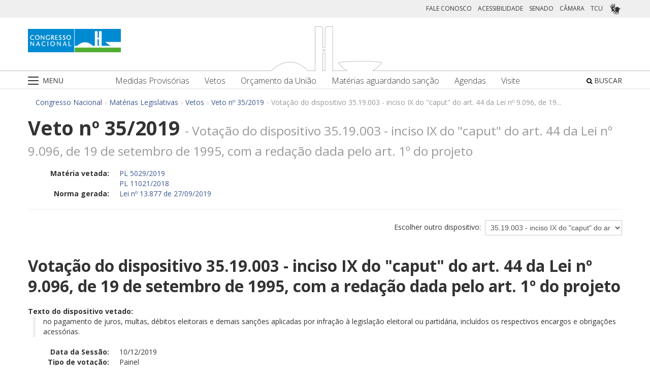

--- FILE ---
content_type: text/html;charset=UTF-8
request_url: https://www.congressonacional.leg.br/materias/vetos/-/veto/detalhe/12605/3/por-uf
body_size: 96699
content:
<!DOCTYPE html> <html class="aui ltr" dir="ltr" lang="pt-BR"> <head> <title>Veto nº 35/2019 - Vetos - Congresso Nacional</title> <link rel="apple-touch-icon" sizes="180x180" href="https://www.congressonacional.leg.br/congresso-theme/images/favicon/apple-touch-icon.png"> <link rel="icon" type="image/png" sizes="32x32" href="https://www.congressonacional.leg.br/congresso-theme/images/favicon/favicon-32x32.png"> <link rel="icon" type="image/png" sizes="16x16" href="https://www.congressonacional.leg.br/congresso-theme/images/favicon/favicon-16x16.png"> <link rel="mask-icon" href="https://www.congressonacional.leg.br/congresso-theme/images/favicon/safari-pinned-tab.svg"> <link rel="shortcut icon" href="https://www.congressonacional.leg.br/congresso-theme/images/favicon/favicon.ico"> <meta content="initial-scale=1.0, width=device-width" name="viewport" /> <link rel="preconnect" href="https://fonts.googleapis.com"> <link rel="preconnect" href="https://fonts.gstatic.com" crossorigin> <link href="https://fonts.googleapis.com/css2?family=Open+Sans:ital,wght@0,300..800;1,300..800&display=swap" rel="stylesheet"> <meta content="text/html; charset=UTF-8" http-equiv="content-type" /> <meta content="Veto nº 35/2019 - Votação do dispositivo 35.19.003 - inciso IX do &#034;caput&#034; do art. 44 da Lei nº 9.096, de 19 de setembro de 1995, com a redação dada pelo art. 1º do projeto" lang="pt-BR" name="description" /> <link href="https://www.congressonacional.leg.br/congresso-theme/images/favicon.ico" rel="Shortcut Icon" /> <link class="lfr-css-file" href="https&#x3a;&#x2f;&#x2f;www&#x2e;congressonacional&#x2e;leg&#x2e;br&#x2f;congresso-theme&#x2f;css&#x2f;aui&#x2e;css&#x3f;browserId&#x3d;other&#x26;themeId&#x3d;congressofluido_WAR_congressotheme&#x26;minifierType&#x3d;css&#x26;languageId&#x3d;pt_BR&#x26;b&#x3d;6205&#x26;t&#x3d;1769180987000" rel="stylesheet" type="text/css" /> <link href="&#x2f;html&#x2f;css&#x2f;main&#x2e;css&#x3f;browserId&#x3d;other&#x26;themeId&#x3d;congressofluido_WAR_congressotheme&#x26;minifierType&#x3d;css&#x26;languageId&#x3d;pt_BR&#x26;b&#x3d;6205&#x26;t&#x3d;1586405536000" rel="stylesheet" type="text/css" /> <link href="https://www.congressonacional.leg.br/atividade-portlet/css/veto.css?browserId=other&amp;themeId=congressofluido_WAR_congressotheme&amp;minifierType=css&amp;languageId=pt_BR&amp;b=6205&amp;t=1769181039000" rel="stylesheet" type="text/css" /> <link href="https://www.congressonacional.leg.br/atividade-portlet/css/main.css?browserId=other&amp;themeId=congressofluido_WAR_congressotheme&amp;minifierType=css&amp;languageId=pt_BR&amp;b=6205&amp;t=1769181039000" rel="stylesheet" type="text/css" /> <link href="https://www.congressonacional.leg.br/atividade-portlet/css/materia.css?browserId=other&amp;themeId=congressofluido_WAR_congressotheme&amp;minifierType=css&amp;languageId=pt_BR&amp;b=6205&amp;t=1769181039000" rel="stylesheet" type="text/css" /> <link href="https://www.congressonacional.leg.br/atividade-portlet/css/materia-quadro-ia.css?browserId=other&amp;themeId=congressofluido_WAR_congressotheme&amp;minifierType=css&amp;languageId=pt_BR&amp;b=6205&amp;t=1769181039000" rel="stylesheet" type="text/css" /> <link href="https://www.congressonacional.leg.br/atividade-portlet/static/lib/fontawesome-5.0/css/fontawesome-all.css?browserId=other&amp;themeId=congressofluido_WAR_congressotheme&amp;minifierType=css&amp;languageId=pt_BR&amp;b=6205&amp;t=1769181039000" rel="stylesheet" type="text/css" /> <link href="https://www.congressonacional.leg.br/notifications-portlet/notifications/css/main.css?browserId=other&amp;themeId=congressofluido_WAR_congressotheme&amp;minifierType=css&amp;languageId=pt_BR&amp;b=6205&amp;t=1769180975000" rel="stylesheet" type="text/css" /> <script type="text/javascript">var Liferay={Browser:{acceptsGzip:function(){return true},getMajorVersion:function(){return 131},getRevision:function(){return"537.36"},getVersion:function(){return"131.0"},isAir:function(){return false},isChrome:function(){return true},isFirefox:function(){return false},isGecko:function(){return true},isIe:function(){return false},isIphone:function(){return false},isLinux:function(){return false},isMac:function(){return true},isMobile:function(){return false},isMozilla:function(){return false},isOpera:function(){return false},isRtf:function(){return true},isSafari:function(){return true},isSun:function(){return false},isWap:function(){return false},isWapXhtml:function(){return false},isWebKit:function(){return true},isWindows:function(){return false},isWml:function(){return false}},Data:{NAV_SELECTOR:"#navigation",isCustomizationView:function(){return false},notices:[null]},ThemeDisplay:{getLayoutId:function(){return"5"},getLayoutURL:function(){return"https://www.congressonacional.leg.br/materias/vetos"},getParentLayoutId:function(){return"18"},isPrivateLayout:function(){return"false"},isVirtualLayout:function(){return false},getBCP47LanguageId:function(){return"pt-BR"},getCDNBaseURL:function(){return"https://www.congressonacional.leg.br"},getCDNDynamicResourcesHost:function(){return""},getCDNHost:function(){return""},getCompanyId:function(){return"10159"},getCompanyGroupId:function(){return"10199"},getDefaultLanguageId:function(){return"pt_BR"},getDoAsUserIdEncoded:function(){return""},getLanguageId:function(){return"pt_BR"},getParentGroupId:function(){return"59501"},getPathContext:function(){return""},getPathImage:function(){return"/image"},getPathJavaScript:function(){return"/html/js"},getPathMain:function(){return"/c"},getPathThemeImages:function(){return"https://www.congressonacional.leg.br/congresso-theme/images"},getPathThemeRoot:function(){return"/congresso-theme"},getPlid:function(){return"61555"},getPortalURL:function(){return"https://www.congressonacional.leg.br"},getPortletSetupShowBordersDefault:function(){return true},getScopeGroupId:function(){return"59501"},getScopeGroupIdOrLiveGroupId:function(){return"59501"},getSessionId:function(){return""},getSiteGroupId:function(){return"59501"},getURLControlPanel:function(){return"/group/control_panel?refererPlid=61555"},getURLHome:function(){return"https\x3a\x2f\x2fwww\x2econgressonacional\x2eleg\x2ebr\x2fweb\x2fguest"},getUserId:function(){return"10163"},getUserName:function(){return""},isAddSessionIdToURL:function(){return false},isFreeformLayout:function(){return false},isImpersonated:function(){return false},isSignedIn:function(){return false},isStateExclusive:function(){return false},isStateMaximized:function(){return false},isStatePopUp:function(){return false}},PropsValues:{NTLM_AUTH_ENABLED:false}};var themeDisplay=Liferay.ThemeDisplay;Liferay.AUI={getAvailableLangPath:function(){return"available_languages.jsp?browserId=other&themeId=congressofluido_WAR_congressotheme&colorSchemeId=01&minifierType=js&languageId=pt_BR&b=6205&t=1588113760000"},getCombine:function(){return true},getComboPath:function(){return"/combo/?browserId=other&minifierType=&languageId=pt_BR&b=6205&t=1588113760000&"},getFilter:function(){return"min"},getJavaScriptRootPath:function(){return"/html/js"},getLangPath:function(){return"aui_lang.jsp?browserId=other&themeId=congressofluido_WAR_congressotheme&colorSchemeId=01&minifierType=js&languageId=pt_BR&b=6205&t=1588113760000"},getStaticResourceURLParams:function(){return"?browserId=other&minifierType=&languageId=pt_BR&b=6205&t=1588113760000"}};Liferay.authToken="mVmlL32i";Liferay.currentURL="\x2fmaterias\x2fvetos\x2f-\x2fveto\x2fdetalhe\x2f12605\x2f3\x2fpor-uf";Liferay.currentURLEncoded="%2Fmaterias%2Fvetos%2F-%2Fveto%2Fdetalhe%2F12605%2F3%2Fpor-uf";</script> <script src="/html/js/barebone.jsp?browserId=other&amp;themeId=congressofluido_WAR_congressotheme&amp;colorSchemeId=01&amp;minifierType=js&amp;minifierBundleId=javascript.barebone.files&amp;languageId=pt_BR&amp;b=6205&amp;t=1588113760000" type="text/javascript"></script> <script type="text/javascript">Liferay.Portlet.list=["veto_WAR_atividadeportlet","menucongresso_WAR_senadoportlet"];</script> <link class="lfr-css-file" href="https&#x3a;&#x2f;&#x2f;www&#x2e;congressonacional&#x2e;leg&#x2e;br&#x2f;congresso-theme&#x2f;css&#x2f;main&#x2e;css&#x3f;browserId&#x3d;other&#x26;themeId&#x3d;congressofluido_WAR_congressotheme&#x26;minifierType&#x3d;css&#x26;languageId&#x3d;pt_BR&#x26;b&#x3d;6205&#x26;t&#x3d;1769180987000" rel="stylesheet" type="text/css" /> <style type="text/css">.aui .btn-default{color:#3d588f}.aui a{color:#3d588f}.aui .badge.badge-info{background-color:#3d588f;float:right}.aui .sf-lista-resumos .dl-horizontal dd{color:black;line-height:22px}</style> <style type="text/css">#p_p_id_veto_WAR_atividadeportlet_ .portlet-borderless-container{border-width:;border-style:}</style> <link href="/congresso-theme/css/font-awesome/5.15.4/css/all.min.css" rel="stylesheet" type="text/css"> <!-- Google tag (gtag.js) --> <script async src="https://www.googletagmanager.com/gtag/js?id=G-K70F0MKH7X"></script> <script>window.dataLayer=window.dataLayer||[];function gtag(){dataLayer.push(arguments)}gtag("js",new Date());gtag("config","G-K70F0MKH7X");</script> </head> <body class=" yui3-skin-sam controls-visible signed-out public-page site"> <a href="#main-content" id="skip-to-content">Pular para o conteúdo</a> <div id="wrapper"> <section class="container topo"> <header id="banner" role="banner"> <div id="heading"> <div class="row-fluid cn-topo"> <div class="span12 coluna1"> <!-- barra links --> <div class=" cn-grupo-links-barra"> <div class="container" > <div class="cn-grupo-links pull-right"> <div class="cn-grupo-links--item"> <a href="https://www.congressonacional.leg.br/fale-conosco" target="_blank">FALE CONOSCO</a> </div> <div class="cn-grupo-links--item"> <a href="https://www.congressonacional.leg.br/institucional/acessibilidade" target="_blank">ACESSIBILIDADE</a> </div> <div class="cn-grupo-links--item"> <a href="https://www12.senado.leg.br/hpsenado" target="_blank"> SENADO </a> </div> <div class="cn-grupo-links--item"> <a href="https://www.camara.leg.br/" target="_blank"> CÂMARA </a> </div> <div class="cn-grupo-links--item"> <a href="https://portal.tcu.gov.br/" target="_blank"> TCU </a> </div> <div class="cn-grupo-links--item libras"> <a href="#" id="link_vlibras"> <img src="https://www.congressonacional.leg.br/congresso-theme/images/icon-libras-2.png" class="img_libras" alt="Libras"> </a> </div> </div> </div> </div> <!-- fim barra links --> <div class="topo_cn"> <div class="row-fluid topo cn-topo-desktop"> <div class="container"> <div class="span4 logo_cn1"> <a class="logo custom-logo" href="/home" title="Go to Congresso Nacional"> <img src="https://www.congressonacional.leg.br/congresso-theme/images/marca_cn.png" width="183" height="46" alt="Logo Congresso Nacional"> </a> </div> <div class="span4 logo_cn2 text-center"> <img src="https://www.congressonacional.leg.br/congresso-theme/images/banner-topo.png" alt="Logo Congresso Nacional"> </div> </div> </div> <div class="cn-topo-navigation"> <div class="portlet-boundary portlet-boundary_menucongresso_WAR_senadoportlet_ portlet-static portlet-static-end portlet-borderless menu-congresso-portlet " id="p_p_id_menucongresso_WAR_senadoportlet_" > <span id="p_menucongresso_WAR_senadoportlet"></span> <div class="portlet-borderless-container" style=""> <div class="portlet-body"> <!-- navbar desktop--> <div class="cn-menu-desktop"> <nav class="$nav_css_class" id="navigation" role="navigation"> <div class="container"> <div class="navbar"> <div class="nav container"> <div class="navbar-inner"> <div class="cn-botao-menu"> <a class="dropdown-toggle" data-toggle="dropdown" href="#"> <img src="/congresso-theme/images/_cn_botao_menu.png" alt="Menu" class="cn__botao-menu--menu-desktop"> </a> <ul id="navlistselector" class="dropdown-menu"> <li id="layout_17" role="presentation"> <a href="https://www.congressonacional.leg.br/home" role="menuitem"> <span>Home</span> </a> </li> <li id="layout_9" role="presentation" class="dropdown-submenu"> <a class="dropdown-toggle" data-toggle="dropdown" href="https://www.congressonacional.leg.br/institucional" role="menuitem"> <span>Institucional</span> </a> <ul class="dropdown-menu child-menu" role="menu"> <li class="" id="layout_10" role="presentation"> <a href="https://www.congressonacional.leg.br/institucional/sobre-o-congresso-nacional" $nav_child.getTarget() role="menuitem">Sobre o Congresso Nacional</a> </li> <li class="" id="layout_53" role="presentation"> <a href="https://www.congressonacional.leg.br/institucional/atribuicoes" $nav_child.getTarget() role="menuitem">Atribuições</a> </li> <li class="" id="layout_12" role="presentation"> <a href="http://www2.congressonacional.leg.br/visite" $nav_child.getTarget() role="menuitem">Visite</a> </li> <li class="" id="layout_76" role="presentation"> <a href="https://www12.senado.leg.br/institucional/arquivo" $nav_child.getTarget() role="menuitem">Arquivo do Senado Federal</a> </li> <li class="" id="layout_77" role="presentation"> <a href="http://www2.camara.leg.br/a-camara/documentos-e-pesquisa/arquivo" $nav_child.getTarget() role="menuitem">Arquivo da Câmara dos Deputados</a> </li> <li class="" id="layout_68" role="presentation"> <a href="https://www12.senado.leg.br/institucional/biblioteca" $nav_child.getTarget() role="menuitem">Biblioteca do Senado Federal</a> </li> <li class="" id="layout_69" role="presentation"> <a href="http://www2.camara.leg.br/a-camara/documentos-e-pesquisa/biblioteca" $nav_child.getTarget() role="menuitem">Biblioteca da Câmara dos Deputados</a> </li> <li class="" id="layout_70" role="presentation"> <a href="https://saberes.senado.leg.br/" $nav_child.getTarget() role="menuitem">Cursos do Senado Federal</a> </li> <li class="" id="layout_71" role="presentation"> <a href="http://www2.camara.leg.br/a-camara/cursos" $nav_child.getTarget() role="menuitem">Cursos da Câmara dos Deputados</a> </li> <li class="" id="layout_72" role="presentation"> <a href="http://livraria.senado.leg.br/" $nav_child.getTarget() role="menuitem">Livraria do Senado Federal</a> </li> <li class="" id="layout_73" role="presentation"> <a href="http://livraria.camara.leg.br/" $nav_child.getTarget() role="menuitem">Livraria da Câmara dos Deputados</a> </li> <li class="" id="layout_74" role="presentation"> <a href="https://www12.senado.leg.br/institucional/museu" $nav_child.getTarget() role="menuitem">Museu do Senado Federal</a> </li> <li class="" id="layout_75" role="presentation"> <a href="http://www2.camara.leg.br/a-camara/visiteacamara/cultura-na-camara/museu" $nav_child.getTarget() role="menuitem">Museu da Câmara dos Deputados</a> </li> <li class="" id="layout_81" role="presentation"> <a href="http://www1.congressonacional.leg.br/camaraesenadonacampus" $nav_child.getTarget() role="menuitem">Câmara e Senado na Campus</a> </li> <li class="" id="layout_107" role="presentation"> <a href="https://www.congressonacional.leg.br/rede-legislativo-sustentavel" $nav_child.getTarget() role="menuitem">Rede Legislativo Sustentável</a> </li> <li class="" id="layout_179" role="presentation"> <a href="https://www.congressonacional.leg.br/institucional/rede-equidade" $nav_child.getTarget() role="menuitem">Rede Equidade</a> </li> </ul> </li> <li id="layout_13" role="presentation" class="dropdown-submenu"> <a class="dropdown-toggle" data-toggle="dropdown" href="https://www.congressonacional.leg.br/sessoes" role="menuitem"> <span>Sessões e Reuniões</span> </a> <ul class="dropdown-menu child-menu" role="menu"> <li class="" id="layout_1" role="presentation"> <a href="https://www.congressonacional.leg.br/sessoes/agenda-do-congresso-nacional" $nav_child.getTarget() role="menuitem">Sessão Conjunta</a> </li> <li class="" id="layout_50" role="presentation"> <a href="https://www.congressonacional.leg.br/sessoes/agenda-do-congresso-senado-e-camara" $nav_child.getTarget() role="menuitem">Agenda do Congresso, Senado e Câmara</a> </li> <li class="" id="layout_15" role="presentation"> <a href="https://legis.senado.leg.br/ordiaportal/casa/CN" $nav_child.getTarget() role="menuitem">Ordem do Dia</a> </li> <li class="" id="layout_16" role="presentation"> <a href="https://www.congressonacional.leg.br/sessoes/questoes-de-ordem" $nav_child.getTarget() role="menuitem">Questões de Ordem</a> </li> </ul> </li> <li id="layout_18" role="presentation" class="dropdown-submenu"> <a class="dropdown-toggle" data-toggle="dropdown" href="https://www.congressonacional.leg.br/materias" role="menuitem"> <span>Matérias Legislativas</span> </a> <ul class="dropdown-menu child-menu" role="menu"> <li class="" id="layout_6" role="presentation"> <a href="https://www.congressonacional.leg.br/materias/medidas-provisorias" $nav_child.getTarget() role="menuitem">Medidas Provisórias</a> </li> <li class="" id="layout_5" role="presentation"> <a href="https://www.congressonacional.leg.br/materias/vetos" $nav_child.getTarget() role="menuitem">Vetos</a> </li> <li class="" id="layout_269" role="presentation"> <a href="https://www.congressonacional.leg.br/web/orcamento" $nav_child.getTarget() role="menuitem">Orçamento da União</a> </li> <li class="" id="layout_270" role="presentation"> <a href="https://www.congressonacional.leg.br/web/cmo/materias/projetos-de-lei-do-congresso" $nav_child.getTarget() role="menuitem">Projetos de Lei - PLNs</a> </li> <li class="" id="layout_271" role="presentation"> <a href="https://www.congressonacional.leg.br/web/cmo/materias/creditos-extraordinarios" $nav_child.getTarget() role="menuitem">MPVs de crédito</a> </li> <li class="" id="layout_122" role="presentation"> <a href="https://www.congressonacional.leg.br/materias/materias-bicamerais" $nav_child.getTarget() role="menuitem">Matérias Bicamerais</a> </li> <li class="" id="layout_54" role="presentation"> <a href="https://www.congressonacional.leg.br/materias/materias-aguardando-sancao" $nav_child.getTarget() role="menuitem">Matérias Aguardando Sanção</a> </li> <li class="" id="layout_67" role="presentation"> <a href="https://www.congressonacional.leg.br/materias/acompanhamento" $nav_child.getTarget() role="menuitem">Acompanhamento de Matérias</a> </li> <li class="" id="layout_2" role="presentation"> <a href="https://www.congressonacional.leg.br/materias/pesquisa" $nav_child.getTarget() role="menuitem">Pesquisa de Matérias</a> </li> <li class="" id="layout_220" role="presentation"> <a href="https://www3.congressonacional.leg.br/editor-emendas/" $nav_child.getTarget() role="menuitem">Editor de emendas</a> </li> <li class="" id="layout_247" role="presentation"> <a href="https://www.congressonacional.leg.br/editor-de-textos-legislativos-lexedit" $nav_child.getTarget() role="menuitem">Editor de Textos Legislativos (LexEdit)</a> </li> </ul> </li> <li id="layout_19" role="presentation" class="dropdown-submenu"> <a class="dropdown-toggle" data-toggle="dropdown" href="https://www.congressonacional.leg.br/parlamentares" role="menuitem"> <span>Parlamentares</span> </a> <ul class="dropdown-menu child-menu" role="menu"> <li class="" id="layout_20" role="presentation"> <a href="https://www.congressonacional.leg.br/parlamentares/mesa-do-congresso-nacional" $nav_child.getTarget() role="menuitem">Mesa do Congresso Nacional</a> </li> <li class="" id="layout_21" role="presentation"> <a href="https://www.congressonacional.leg.br/parlamentares/liderancas-do-congresso-nacional" $nav_child.getTarget() role="menuitem">Lideranças do Congresso Nacional</a> </li> <li class="" id="layout_22" role="presentation"> <a href="http://www25.senado.leg.br/web/senadores/comissao-diretora" $nav_child.getTarget() role="menuitem">Mesa do Senado Federal</a> </li> <li class="" id="layout_23" role="presentation"> <a href="http://www25.senado.leg.br/web/senadores/liderancas-parlamentares" $nav_child.getTarget() role="menuitem">Lideranças no Senado Federal</a> </li> <li class="" id="layout_25" role="presentation"> <a href="http://www2.camara.leg.br/a-camara/mesa" $nav_child.getTarget() role="menuitem">Mesa da Câmara dos Deputados</a> </li> <li class="" id="layout_26" role="presentation"> <a href="http://www2.camara.leg.br/deputados/liderancas-e-bancadas" $nav_child.getTarget() role="menuitem">Lideranças na Câmara dos Deputados</a> </li> <li class="" id="layout_8" role="presentation"> <a href="https://www.congressonacional.leg.br/parlamentares/em-exercicio" $nav_child.getTarget() role="menuitem">Parlamentares em exercício</a> </li> <li class="" id="layout_246" role="presentation"> <a href="https://www.congressonacional.leg.br/frentes-parlamentares" $nav_child.getTarget() role="menuitem">Frentes Parlamentares</a> </li> </ul> </li> <li id="layout_27" role="presentation" class="dropdown-submenu"> <a class="dropdown-toggle" data-toggle="dropdown" href="https://www.congressonacional.leg.br/comissoes-mistas" role="menuitem"> <span>Comissões Mistas</span> </a> <ul class="dropdown-menu child-menu" role="menu"> <li class="" id="layout_42" role="presentation"> <a href="http://legis.senado.leg.br/comissoes/comissao?codcol=449" $nav_child.getTarget() role="menuitem">Atividades de Inteligência</a> </li> <li class="" id="layout_44" role="presentation"> <a href="http://legis.senado.leg.br/comissoes/comissao?codcol=1774" $nav_child.getTarget() role="menuitem">Combate à Violência contra a mulher</a> </li> <li class="" id="layout_38" role="presentation"> <a href="https://www.congressonacional.leg.br/web/cmo" $nav_child.getTarget() role="menuitem">Comissão Mista de Orçamento</a> </li> <li class="" id="layout_52" role="presentation"> <a href="https://www.congressonacional.leg.br/comissoes-mistas/comissao-representativa" $nav_child.getTarget() role="menuitem">Comissão Representativa</a> </li> <li class="" id="layout_47" role="presentation"> <a href="http://www25.senado.leg.br/web/atividade/conselhos/-/conselho/cocn" $nav_child.getTarget() role="menuitem">Conselho da Ordem do Congresso</a> </li> <li class="" id="layout_46" role="presentation"> <a href="http://www25.senado.leg.br/web/atividade/conselhos/-/conselho/ccs" $nav_child.getTarget() role="menuitem">Conselho de Comunicação Social</a> </li> <li class="" id="layout_45" role="presentation"> <a href="https://legis.senado.leg.br/comissoes/comissao?3&amp;codcol=2091" $nav_child.getTarget() role="menuitem">Consolidação da Legislação Federal</a> </li> <li class="" id="layout_37" role="presentation"> <a href="http://legis.senado.leg.br/comissoes/pesquisa_comissao?tipo=cpi&amp;casa=cn" $nav_child.getTarget() role="menuitem">CPMI</a> </li> <li class="" id="layout_43" role="presentation"> <a href="http://legis.senado.leg.br/comissoes/comissao?codcol=1636" $nav_child.getTarget() role="menuitem">FIPA</a> </li> <li class="" id="layout_36" role="presentation"> <a href="http://legis.senado.leg.br/comissoes/pesquisa_comissao?tipo=mpv&amp;casa=cn&amp;sit=aguard,func" $nav_child.getTarget() role="menuitem">Medidas Provisórias</a> </li> <li class="" id="layout_94" role="presentation"> <a href="https://legis.senado.leg.br/comissoes/comissao?13&amp;codcol=2301" $nav_child.getTarget() role="menuitem">Migrações Internacionais e Refugiados</a> </li> <li class="" id="layout_39" role="presentation"> <a href="http://legis.senado.leg.br/comissoes/comissao?codcol=1450" $nav_child.getTarget() role="menuitem">Mudanças Climáticas</a> </li> <li class="" id="layout_41" role="presentation"> <a href="http://legis.senado.leg.br/comissoes/comissao?codcol=1775" $nav_child.getTarget() role="menuitem">Países da Língua Portuguesa</a> </li> <li class="" id="layout_61" role="presentation"> <a href="http://www2.camara.leg.br/atividade-legislativa/comissoes/comissoes-mistas/cpcms" $nav_child.getTarget() role="menuitem">Representação Brasileira no Parlamento do Mercosul</a> </li> </ul> </li> <li id="layout_29" role="presentation" class="dropdown-submenu"> <a class="dropdown-toggle" data-toggle="dropdown" href="https://www.congressonacional.leg.br/legislacao-e-publicacoes" role="menuitem"> <span>Legislação e Publicações</span> </a> <ul class="dropdown-menu child-menu" role="menu"> <li class="" id="layout_30" role="presentation"> <a href="https://www.congressonacional.leg.br/legislacao-e-publicacoes/regimento-do-congresso-nacional" $nav_child.getTarget() role="menuitem">Regimentos do Congresso, Senado e Câmara</a> </li> <li class="" id="layout_31" role="presentation"> <a href="http://legis.senado.leg.br/diarios/PublicacoesOficiais" $nav_child.getTarget() role="menuitem">Diário do Congresso Nacional</a> </li> <li class="" id="layout_33" role="presentation"> <a href="http://legis.senado.leg.br/diarios/PublicacoesOficiais" $nav_child.getTarget() role="menuitem">Diário do Senado Federal</a> </li> <li class="" id="layout_35" role="presentation"> <a href="http://imagem.camara.gov.br/diarios.asp?selCodColecaoCsv=D" $nav_child.getTarget() role="menuitem">Diário da Câmara dos Deputados</a> </li> <li class="" id="layout_86" role="presentation"> <a href="https://www.congressonacional.leg.br/legislacao-e-publicacoes/glossario-legislativo" $nav_child.getTarget() role="menuitem">Glossário de Termos Legislativos</a> </li> <li class="" id="layout_151" role="presentation"> <a href="https://www.congressonacional.leg.br/legislacao-e-publicacoes/glossario-orcamentario" $nav_child.getTarget() role="menuitem">Glossário de Termos Orçamentários</a> </li> <li class="" id="layout_216" role="presentation"> <a href="https://www.congressonacional.leg.br/legislacao-e-publicacoes/glossario-tecnica-legislativa" $nav_child.getTarget() role="menuitem">Glossário de Termos da Técnica Legislativa</a> </li> <li class="" id="layout_90" role="presentation"> <a href="https://www2.camara.leg.br/atividade-legislativa/legislacao/Constituicoes_Brasileiras/constituicao1988.html" $nav_child.getTarget() role="menuitem">Constituição Federal</a> </li> <li class="" id="layout_221" role="presentation"> <a href="https://normas.leg.br/busca" $nav_child.getTarget() role="menuitem">Normas</a> </li> </ul> </li> <li id="layout_243" role="presentation" class="dropdown-submenu"> <a class="dropdown-toggle" data-toggle="dropdown" href="https://www.congressonacional.leg.br/especiais" role="menuitem"> <span>Especiais</span> </a> <ul class="dropdown-menu child-menu" role="menu"> <li class="" id="layout_254" role="presentation"> <a href="https://www.congressonacional.leg.br/brics/index.html" $nav_child.getTarget() role="menuitem">11º Fórum Parlamentar do Brics</a> </li> <li class="" id="layout_245" role="presentation"> <a href="https://www.congressonacional.leg.br/p20" $nav_child.getTarget() role="menuitem">P20 - 10ª Cúpula de Presidentes dos Parlamentos do G20</a> </li> </ul> </li> </ul> </div> <div class="cn-menu-destaque"> <div class="row-fluid text-align"> <div class="links_destaque_principal"> <ul class="nav inline"> <li class="links_destaques"><a href="https://www.congressonacional.leg.br/materias/medidas-provisorias">Medidas Provisórias</a></li> <li class="links_destaques"><a href="https://www.congressonacional.leg.br/materias/vetos">Vetos</a></li> <li class="links_destaques"><a href="/web/orcamento">Orçamento da União</a></li> <li class="links_destaques"><a href="https://www.congressonacional.leg.br/materias/materias-aguardando-sancao">Matérias aguardando sanção</a></li> <li class="links_destaques"><a href="https://www.congressonacional.leg.br/sessoes/agenda-do-congresso-senado-e-camara">Agendas</a> </li> <li class="links_destaques"><a href="http://www2.congressonacional.leg.br/visite" target="_blank">Visite</a></li> </ul> </div> </div> </div> <div class="btn-busca-theme"> <a href="https://www6g.senado.leg.br/busca-congresso/"> <i class="icon icon-search"></i> BUSCAR </a> </div> </div> </div> </div> </div> </nav> </div> <!-- navbar mobile --> <div class="cn-menu-mobile"> <div class="cn-barra-menu-phone"> <div class="cn-barra-menu-phone--item"> <a class="cn-barra-menu-phone--item-image-link collapsed" data-toggle="collapse" data-target="#navigationMobile" href="#"> <img src="/congresso-theme/images/_cn_botao_menu_mobile.png" alt="Menu"></a> </div> <div class="row-fluid topo cn-topo-mobile text-center"> <a class="logo default-logo" href="/home" title="Go to Congresso Nacional"> <img src="/congresso-theme/images/marca_cn.png" width="226" height="57" alt="Logo Congresso Nacional"> </a> </div> <div class="btn-busca-mobile-theme"> <a href="https://www6g.senado.leg.br/busca-congresso/" target="_blank"> <i class="icon icon-search"> </i> </a> </div> </div> <nav class="nav-collapse collapse" id="navigationMobile" role="navigation" style="height: 0px;"> <div class="navbar cn-menu-mobile"> <div class="nav container"> <div class="navbar-inner"> <div class="container"> <ul class="nav navbar-nav" role="menu"> <li class="links_destaques"><a href="https://www.congressonacional.leg.br/materias/medidas-provisorias">Medidas Provisórias</a></li> <li class="links_destaques"><a href="https://www.congressonacional.leg.br/materias/vetos">Vetos</a></li> <li class="links_destaques"><a href="/web/orcamento">Orçamento da União</a></li> <li class="links_destaques"><a href="https://www.congressonacional.leg.br/materias/materias-aguardando-sancao">Matérias aguardando sanção</a></li> <li class="links_destaques"><a href="https://www.congressonacional.leg.br/sessoes/agenda-do-congresso-senado-e-camara">Agendas</a> </li> <li class="links_destaques"><a href="http://www2.congressonacional.leg.br/visite" target="_blank">Visite</a></li> </ul> <hr class="links_destaques" /> <ul class="nav navbar-nav" role="menu"> <li id="layout_17" role="presentation"> <a href="https://www.congressonacional.leg.br/home" role="menuitem"> <span>Home</span> </a> </li> <li id="layout_9" role="presentation" class="dropdown-submenu"> <a class="dropdown-toggle" data-toggle="dropdown" href="https://www.congressonacional.leg.br/institucional" role="menuitem"> <span>Institucional</span> </a> <ul class="dropdown-menu child-menu" role="menu"> <li class="" id="layout_10" role="presentation"> <a href="https://www.congressonacional.leg.br/institucional/sobre-o-congresso-nacional" $nav_child.getTarget() role="menuitem">Sobre o Congresso Nacional</a> </li> <li class="" id="layout_53" role="presentation"> <a href="https://www.congressonacional.leg.br/institucional/atribuicoes" $nav_child.getTarget() role="menuitem">Atribuições</a> </li> <li class="" id="layout_12" role="presentation"> <a href="http://www2.congressonacional.leg.br/visite" $nav_child.getTarget() role="menuitem">Visite</a> </li> <li class="" id="layout_76" role="presentation"> <a href="https://www12.senado.leg.br/institucional/arquivo" $nav_child.getTarget() role="menuitem">Arquivo do Senado Federal</a> </li> <li class="" id="layout_77" role="presentation"> <a href="http://www2.camara.leg.br/a-camara/documentos-e-pesquisa/arquivo" $nav_child.getTarget() role="menuitem">Arquivo da Câmara dos Deputados</a> </li> <li class="" id="layout_68" role="presentation"> <a href="https://www12.senado.leg.br/institucional/biblioteca" $nav_child.getTarget() role="menuitem">Biblioteca do Senado Federal</a> </li> <li class="" id="layout_69" role="presentation"> <a href="http://www2.camara.leg.br/a-camara/documentos-e-pesquisa/biblioteca" $nav_child.getTarget() role="menuitem">Biblioteca da Câmara dos Deputados</a> </li> <li class="" id="layout_70" role="presentation"> <a href="https://saberes.senado.leg.br/" $nav_child.getTarget() role="menuitem">Cursos do Senado Federal</a> </li> <li class="" id="layout_71" role="presentation"> <a href="http://www2.camara.leg.br/a-camara/cursos" $nav_child.getTarget() role="menuitem">Cursos da Câmara dos Deputados</a> </li> <li class="" id="layout_72" role="presentation"> <a href="http://livraria.senado.leg.br/" $nav_child.getTarget() role="menuitem">Livraria do Senado Federal</a> </li> <li class="" id="layout_73" role="presentation"> <a href="http://livraria.camara.leg.br/" $nav_child.getTarget() role="menuitem">Livraria da Câmara dos Deputados</a> </li> <li class="" id="layout_74" role="presentation"> <a href="https://www12.senado.leg.br/institucional/museu" $nav_child.getTarget() role="menuitem">Museu do Senado Federal</a> </li> <li class="" id="layout_75" role="presentation"> <a href="http://www2.camara.leg.br/a-camara/visiteacamara/cultura-na-camara/museu" $nav_child.getTarget() role="menuitem">Museu da Câmara dos Deputados</a> </li> <li class="" id="layout_81" role="presentation"> <a href="http://www1.congressonacional.leg.br/camaraesenadonacampus" $nav_child.getTarget() role="menuitem">Câmara e Senado na Campus</a> </li> <li class="" id="layout_107" role="presentation"> <a href="https://www.congressonacional.leg.br/rede-legislativo-sustentavel" $nav_child.getTarget() role="menuitem">Rede Legislativo Sustentável</a> </li> <li class="" id="layout_179" role="presentation"> <a href="https://www.congressonacional.leg.br/institucional/rede-equidade" $nav_child.getTarget() role="menuitem">Rede Equidade</a> </li> </ul> </li> <li id="layout_13" role="presentation" class="dropdown-submenu"> <a class="dropdown-toggle" data-toggle="dropdown" href="https://www.congressonacional.leg.br/sessoes" role="menuitem"> <span>Sessões e Reuniões</span> </a> <ul class="dropdown-menu child-menu" role="menu"> <li class="" id="layout_1" role="presentation"> <a href="https://www.congressonacional.leg.br/sessoes/agenda-do-congresso-nacional" $nav_child.getTarget() role="menuitem">Sessão Conjunta</a> </li> <li class="" id="layout_50" role="presentation"> <a href="https://www.congressonacional.leg.br/sessoes/agenda-do-congresso-senado-e-camara" $nav_child.getTarget() role="menuitem">Agenda do Congresso, Senado e Câmara</a> </li> <li class="" id="layout_15" role="presentation"> <a href="https://legis.senado.leg.br/ordiaportal/casa/CN" $nav_child.getTarget() role="menuitem">Ordem do Dia</a> </li> <li class="" id="layout_16" role="presentation"> <a href="https://www.congressonacional.leg.br/sessoes/questoes-de-ordem" $nav_child.getTarget() role="menuitem">Questões de Ordem</a> </li> </ul> </li> <li id="layout_18" role="presentation" class="dropdown-submenu"> <a class="dropdown-toggle" data-toggle="dropdown" href="https://www.congressonacional.leg.br/materias" role="menuitem"> <span>Matérias Legislativas</span> </a> <ul class="dropdown-menu child-menu" role="menu"> <li class="" id="layout_6" role="presentation"> <a href="https://www.congressonacional.leg.br/materias/medidas-provisorias" $nav_child.getTarget() role="menuitem">Medidas Provisórias</a> </li> <li class="" id="layout_5" role="presentation"> <a href="https://www.congressonacional.leg.br/materias/vetos" $nav_child.getTarget() role="menuitem">Vetos</a> </li> <li class="" id="layout_269" role="presentation"> <a href="https://www.congressonacional.leg.br/web/orcamento" $nav_child.getTarget() role="menuitem">Orçamento da União</a> </li> <li class="" id="layout_270" role="presentation"> <a href="https://www.congressonacional.leg.br/web/cmo/materias/projetos-de-lei-do-congresso" $nav_child.getTarget() role="menuitem">Projetos de Lei - PLNs</a> </li> <li class="" id="layout_271" role="presentation"> <a href="https://www.congressonacional.leg.br/web/cmo/materias/creditos-extraordinarios" $nav_child.getTarget() role="menuitem">MPVs de crédito</a> </li> <li class="" id="layout_122" role="presentation"> <a href="https://www.congressonacional.leg.br/materias/materias-bicamerais" $nav_child.getTarget() role="menuitem">Matérias Bicamerais</a> </li> <li class="" id="layout_54" role="presentation"> <a href="https://www.congressonacional.leg.br/materias/materias-aguardando-sancao" $nav_child.getTarget() role="menuitem">Matérias Aguardando Sanção</a> </li> <li class="" id="layout_67" role="presentation"> <a href="https://www.congressonacional.leg.br/materias/acompanhamento" $nav_child.getTarget() role="menuitem">Acompanhamento de Matérias</a> </li> <li class="" id="layout_2" role="presentation"> <a href="https://www.congressonacional.leg.br/materias/pesquisa" $nav_child.getTarget() role="menuitem">Pesquisa de Matérias</a> </li> <li class="" id="layout_220" role="presentation"> <a href="https://www3.congressonacional.leg.br/editor-emendas/" $nav_child.getTarget() role="menuitem">Editor de emendas</a> </li> <li class="" id="layout_247" role="presentation"> <a href="https://www.congressonacional.leg.br/editor-de-textos-legislativos-lexedit" $nav_child.getTarget() role="menuitem">Editor de Textos Legislativos (LexEdit)</a> </li> </ul> </li> <li id="layout_19" role="presentation" class="dropdown-submenu"> <a class="dropdown-toggle" data-toggle="dropdown" href="https://www.congressonacional.leg.br/parlamentares" role="menuitem"> <span>Parlamentares</span> </a> <ul class="dropdown-menu child-menu" role="menu"> <li class="" id="layout_20" role="presentation"> <a href="https://www.congressonacional.leg.br/parlamentares/mesa-do-congresso-nacional" $nav_child.getTarget() role="menuitem">Mesa do Congresso Nacional</a> </li> <li class="" id="layout_21" role="presentation"> <a href="https://www.congressonacional.leg.br/parlamentares/liderancas-do-congresso-nacional" $nav_child.getTarget() role="menuitem">Lideranças do Congresso Nacional</a> </li> <li class="" id="layout_22" role="presentation"> <a href="http://www25.senado.leg.br/web/senadores/comissao-diretora" $nav_child.getTarget() role="menuitem">Mesa do Senado Federal</a> </li> <li class="" id="layout_23" role="presentation"> <a href="http://www25.senado.leg.br/web/senadores/liderancas-parlamentares" $nav_child.getTarget() role="menuitem">Lideranças no Senado Federal</a> </li> <li class="" id="layout_25" role="presentation"> <a href="http://www2.camara.leg.br/a-camara/mesa" $nav_child.getTarget() role="menuitem">Mesa da Câmara dos Deputados</a> </li> <li class="" id="layout_26" role="presentation"> <a href="http://www2.camara.leg.br/deputados/liderancas-e-bancadas" $nav_child.getTarget() role="menuitem">Lideranças na Câmara dos Deputados</a> </li> <li class="" id="layout_8" role="presentation"> <a href="https://www.congressonacional.leg.br/parlamentares/em-exercicio" $nav_child.getTarget() role="menuitem">Parlamentares em exercício</a> </li> <li class="" id="layout_246" role="presentation"> <a href="https://www.congressonacional.leg.br/frentes-parlamentares" $nav_child.getTarget() role="menuitem">Frentes Parlamentares</a> </li> </ul> </li> <li id="layout_27" role="presentation" class="dropdown-submenu"> <a class="dropdown-toggle" data-toggle="dropdown" href="https://www.congressonacional.leg.br/comissoes-mistas" role="menuitem"> <span>Comissões Mistas</span> </a> <ul class="dropdown-menu child-menu" role="menu"> <li class="" id="layout_42" role="presentation"> <a href="http://legis.senado.leg.br/comissoes/comissao?codcol=449" $nav_child.getTarget() role="menuitem">Atividades de Inteligência</a> </li> <li class="" id="layout_44" role="presentation"> <a href="http://legis.senado.leg.br/comissoes/comissao?codcol=1774" $nav_child.getTarget() role="menuitem">Combate à Violência contra a mulher</a> </li> <li class="" id="layout_38" role="presentation"> <a href="https://www.congressonacional.leg.br/web/cmo" $nav_child.getTarget() role="menuitem">Comissão Mista de Orçamento</a> </li> <li class="" id="layout_52" role="presentation"> <a href="https://www.congressonacional.leg.br/comissoes-mistas/comissao-representativa" $nav_child.getTarget() role="menuitem">Comissão Representativa</a> </li> <li class="" id="layout_47" role="presentation"> <a href="http://www25.senado.leg.br/web/atividade/conselhos/-/conselho/cocn" $nav_child.getTarget() role="menuitem">Conselho da Ordem do Congresso</a> </li> <li class="" id="layout_46" role="presentation"> <a href="http://www25.senado.leg.br/web/atividade/conselhos/-/conselho/ccs" $nav_child.getTarget() role="menuitem">Conselho de Comunicação Social</a> </li> <li class="" id="layout_45" role="presentation"> <a href="https://legis.senado.leg.br/comissoes/comissao?3&amp;codcol=2091" $nav_child.getTarget() role="menuitem">Consolidação da Legislação Federal</a> </li> <li class="" id="layout_37" role="presentation"> <a href="http://legis.senado.leg.br/comissoes/pesquisa_comissao?tipo=cpi&amp;casa=cn" $nav_child.getTarget() role="menuitem">CPMI</a> </li> <li class="" id="layout_43" role="presentation"> <a href="http://legis.senado.leg.br/comissoes/comissao?codcol=1636" $nav_child.getTarget() role="menuitem">FIPA</a> </li> <li class="" id="layout_36" role="presentation"> <a href="http://legis.senado.leg.br/comissoes/pesquisa_comissao?tipo=mpv&amp;casa=cn&amp;sit=aguard,func" $nav_child.getTarget() role="menuitem">Medidas Provisórias</a> </li> <li class="" id="layout_94" role="presentation"> <a href="https://legis.senado.leg.br/comissoes/comissao?13&amp;codcol=2301" $nav_child.getTarget() role="menuitem">Migrações Internacionais e Refugiados</a> </li> <li class="" id="layout_39" role="presentation"> <a href="http://legis.senado.leg.br/comissoes/comissao?codcol=1450" $nav_child.getTarget() role="menuitem">Mudanças Climáticas</a> </li> <li class="" id="layout_41" role="presentation"> <a href="http://legis.senado.leg.br/comissoes/comissao?codcol=1775" $nav_child.getTarget() role="menuitem">Países da Língua Portuguesa</a> </li> <li class="" id="layout_61" role="presentation"> <a href="http://www2.camara.leg.br/atividade-legislativa/comissoes/comissoes-mistas/cpcms" $nav_child.getTarget() role="menuitem">Representação Brasileira no Parlamento do Mercosul</a> </li> </ul> </li> <li id="layout_29" role="presentation" class="dropdown-submenu"> <a class="dropdown-toggle" data-toggle="dropdown" href="https://www.congressonacional.leg.br/legislacao-e-publicacoes" role="menuitem"> <span>Legislação e Publicações</span> </a> <ul class="dropdown-menu child-menu" role="menu"> <li class="" id="layout_30" role="presentation"> <a href="https://www.congressonacional.leg.br/legislacao-e-publicacoes/regimento-do-congresso-nacional" $nav_child.getTarget() role="menuitem">Regimentos do Congresso, Senado e Câmara</a> </li> <li class="" id="layout_31" role="presentation"> <a href="http://legis.senado.leg.br/diarios/PublicacoesOficiais" $nav_child.getTarget() role="menuitem">Diário do Congresso Nacional</a> </li> <li class="" id="layout_33" role="presentation"> <a href="http://legis.senado.leg.br/diarios/PublicacoesOficiais" $nav_child.getTarget() role="menuitem">Diário do Senado Federal</a> </li> <li class="" id="layout_35" role="presentation"> <a href="http://imagem.camara.gov.br/diarios.asp?selCodColecaoCsv=D" $nav_child.getTarget() role="menuitem">Diário da Câmara dos Deputados</a> </li> <li class="" id="layout_86" role="presentation"> <a href="https://www.congressonacional.leg.br/legislacao-e-publicacoes/glossario-legislativo" $nav_child.getTarget() role="menuitem">Glossário de Termos Legislativos</a> </li> <li class="" id="layout_151" role="presentation"> <a href="https://www.congressonacional.leg.br/legislacao-e-publicacoes/glossario-orcamentario" $nav_child.getTarget() role="menuitem">Glossário de Termos Orçamentários</a> </li> <li class="" id="layout_216" role="presentation"> <a href="https://www.congressonacional.leg.br/legislacao-e-publicacoes/glossario-tecnica-legislativa" $nav_child.getTarget() role="menuitem">Glossário de Termos da Técnica Legislativa</a> </li> <li class="" id="layout_90" role="presentation"> <a href="https://www2.camara.leg.br/atividade-legislativa/legislacao/Constituicoes_Brasileiras/constituicao1988.html" $nav_child.getTarget() role="menuitem">Constituição Federal</a> </li> <li class="" id="layout_221" role="presentation"> <a href="https://normas.leg.br/busca" $nav_child.getTarget() role="menuitem">Normas</a> </li> </ul> </li> <li id="layout_243" role="presentation" class="dropdown-submenu"> <a class="dropdown-toggle" data-toggle="dropdown" href="https://www.congressonacional.leg.br/especiais" role="menuitem"> <span>Especiais</span> </a> <ul class="dropdown-menu child-menu" role="menu"> <li class="" id="layout_254" role="presentation"> <a href="https://www.congressonacional.leg.br/brics/index.html" $nav_child.getTarget() role="menuitem">11º Fórum Parlamentar do Brics</a> </li> <li class="" id="layout_245" role="presentation"> <a href="https://www.congressonacional.leg.br/p20" $nav_child.getTarget() role="menuitem">P20 - 10ª Cúpula de Presidentes dos Parlamentos do G20</a> </li> </ul> </li> </ul> </div> </div> </div> </div> </nav> </div> </div> </div> </div> <!-- Vlibras --> <div vw class="enabled"> <div vw-access-button class="active"></div> <div vw-plugin-wrapper> <div class="vw-plugin-top-wrapper"></div> </div> </div> <script>Liferay.Data.NAV_LIST_SELECTOR="#navlistselector";</script> </div> </div> </div> </div> </div> </header> </section> <div class="container corpo" id="content"> <nav id="breadcrumbs"> <ul aria-label="Breadcrumb" class="breadcrumb breadcrumb-horizontal"> <li class="first breadcrumb-truncate"><a href="https://www.congressonacional.leg.br">Congresso Nacional</a><span class="divider">&rsaquo;</span></li><li><a href="https://www.congressonacional.leg.br/materias" >Matérias Legislativas</a><span class="divider">&rsaquo;</span></li><li><a href="https://www.congressonacional.leg.br/materias/vetos" >Vetos</a><span class="divider">&rsaquo;</span></li><li class="current-parent breadcrumb-truncate"><a href="https://www.congressonacional.leg.br/materias/vetos/-/veto/detalhe/12605">Veto nº 35/2019</a><span class="divider">&rsaquo;</span></li><li class="active last breadcrumb-truncate">Votação do dispositivo 35.19.003 - inciso IX do &#034;caput&#034; do art. 44 da Lei nº 9.096, de 19...</li> </ul> </nav> <div class="columns-1" id="main-content" role="main"> <div class="portlet-layout row-fluid"> <div class="portlet-column portlet-column-only span12" id="column-1"> <div class="portlet-dropzone portlet-column-content portlet-column-content-only" id="layout-column_column-1"> <div class="portlet-boundary portlet-boundary_veto_WAR_atividadeportlet_ portlet-static portlet-static-end portlet-borderless veto-portlet " id="p_p_id_veto_WAR_atividadeportlet_" > <span id="p_veto_WAR_atividadeportlet"></span> <div class="portlet-borderless-container" style=""> <div class="portlet-body"> <h1> Veto nº 35/2019 <small> - Votação do dispositivo 35.19.003 - inciso IX do &quot;caput&quot; do art. 44 da Lei nº 9.096, de 19 de setembro de 1995, com a redação dada pelo art. 1º do projeto</small> </h1> <dl class="dl-horizontal"> <dt>Matéria vetada:</dt> <dd> <a href="https://www25.senado.leg.br/web/atividade/materias/-/materia/138726">PL 5029/2019</a> <br /> <a href="https://www.camara.gov.br/proposicoesWeb/fichadetramitacao?idProposicao=2187087">PL 11021/2018</a> </dd> <dt>Norma gerada:</dt> <dd> <a href="https://legis.senado.leg.br/norma/31498360">Lei nº 13.877 de 27/09/2019</a> </dd> </dl> <hr /> <div class="row-fluid"> <div class="span12"> <form class="pull-right form-inline"> <label for="selectDispositivo">Escolher outro dispositivo:</label>&nbsp;&nbsp;<select id="selectDispositivo" class="cn-detalhe-veto--dispositivo-votacao input-xlarge" data-urltemplate="https://www.congressonacional.leg.br/materias/vetos/-/veto/detalhe/12605/__"> <option value="">Selecionar dispositivo</option> <option value="1">35.19.001 - § 3º do art. 34 da Lei nº 9.096, de 19 de setembro de 1995, com a redação dada pelo art. 1º do projeto (Mantido)</option> <option value="2">35.19.002 - § 10 do art. 37 da Lei nº 9.096, de 19 de setembro de 1995, com a redação dada pelo art. 1º do projeto (Rejeitado)</option> <option value="3" selected="selected">35.19.003 - inciso IX do &quot;caput&quot; do art. 44 da Lei nº 9.096, de 19 de setembro de 1995, com a redação dada pelo art. 1º do projeto (Mantido)</option> <option value="4">35.19.004 - inciso I do &quot;caput&quot; do art. 45-A da Lei nº 9.096, de 19 de setembro de 1995, com a redação dada pelo art. 1º do projeto (Mantido)</option> <option value="5">35.19.005 - inciso II do &quot;caput&quot; do art. 45-A da Lei nº 9.096, de 19 de setembro de 1995, com a redação dada pelo art. 1º do projeto (Mantido)</option> <option value="6">35.19.006 - inciso III do &quot;caput&quot; do art. 45-A da Lei nº 9.096, de 19 de setembro de 1995, com a redação dada pelo art. 1º do projeto (Mantido)</option> <option value="7">35.19.007 - § 1º do art. 45-A da Lei nº 9.096, de 19 de setembro de 1995, com a redação dada pelo art. 1º do projeto (Mantido)</option> <option value="8">35.19.008 - § 2º do art. 45-A da Lei nº 9.096, de 19 de setembro de 1995, com a redação dada pelo art. 1º do projeto (Mantido)</option> <option value="9">35.19.009 - § 3º do art. 45-A da Lei nº 9.096, de 19 de setembro de 1995, com a redação dada pelo art. 1º do projeto (Mantido)</option> <option value="10">35.19.010 - inciso I do § 4º do art. 45-A da Lei nº 9.096, de 19 de setembro de 1995, com a redação dada pelo art. 1º do projeto (Mantido)</option> <option value="11">35.19.011 - inciso II do § 4º do art. 45-A da Lei nº 9.096, de 19 de setembro de 1995, com a redação dada pelo art. 1º do projeto (Mantido)</option> <option value="12">35.19.012 - inciso III do § 4º do art. 45-A da Lei nº 9.096, de 19 de setembro de 1995, com a redação dada pelo art. 1º do projeto (Mantido)</option> <option value="13">35.19.013 - &quot;caput&quot; do art. 46-A da Lei nº 9.096, de 19 de setembro de 1995, com a redação dada pelo art. 1º do projeto (Mantido)</option> <option value="14">35.19.014 - inciso I do &quot;caput&quot; do art. 46-A da Lei nº 9.096, de 19 de setembro de 1995, com a redação dada pelo art. 1º do projeto (Mantido)</option> <option value="15">35.19.015 - inciso II do &quot;caput&quot; do art. 46-A da Lei nº 9.096, de 19 de setembro de 1995, com a redação dada pelo art. 1º do projeto (Mantido)</option> <option value="16">35.19.016 - inciso III do &quot;caput&quot; do art. 46-A da Lei nº 9.096, de 19 de setembro de 1995, com a redação dada pelo art. 1º do projeto (Mantido)</option> <option value="17">35.19.017 - inciso IV do &quot;caput&quot; do art. 46-A da Lei nº 9.096, de 19 de setembro de 1995, com a redação dada pelo art. 1º do projeto (Mantido)</option> <option value="18">35.19.018 - inciso V do &quot;caput&quot; do art. 46-A da Lei nº 9.096, de 19 de setembro de 1995, com a redação dada pelo art. 1º do projeto (Mantido)</option> <option value="19">35.19.019 - inciso I do § 1º do art. 46-A da Lei nº 9.096, de 19 de setembro de 1995, com a redação dada pelo art. 1º do projeto (Mantido)</option> <option value="20">35.19.020 - inciso II do § 1º do art. 46-A da Lei nº 9.096, de 19 de setembro de 1995, com a redação dada pelo art. 1º do projeto (Mantido)</option> <option value="21">35.19.021 - inciso III do § 1º do art. 46-A da Lei nº 9.096, de 19 de setembro de 1995, com a redação dada pelo art. 1º do projeto (Mantido)</option> <option value="22">35.19.022 - § 2º do art. 46-A da Lei nº 9.096, de 19 de setembro de 1995, com a redação dada pelo art. 1º do projeto (Mantido)</option> <option value="23">35.19.023 - § 3º do art. 46-A da Lei nº 9.096, de 19 de setembro de 1995, com a redação dada pelo art. 1º do projeto (Mantido)</option> <option value="24">35.19.024 - § 4º do art. 46-A da Lei nº 9.096, de 19 de setembro de 1995, com a redação dada pelo art. 1º do projeto (Mantido)</option> <option value="25">35.19.025 - § 5º do art. 46-A da Lei nº 9.096, de 19 de setembro de 1995, com a redação dada pelo art. 1º do projeto (Mantido)</option> <option value="26">35.19.026 - &quot;caput&quot; do art. 47-A da Lei nº 9.096, de 19 de setembro de 1995, com a redação dada pelo art. 1º do projeto (Mantido)</option> <option value="27">35.19.027 - § 1º do art. 47-A da Lei nº 9.096, de 19 de setembro de 1995, com a redação dada pelo art. 1º do projeto (Mantido)</option> <option value="28">35.19.028 - § 2º do art. 47-A da Lei nº 9.096, de 19 de setembro de 1995, com a redação dada pelo art. 1º do projeto (Mantido)</option> <option value="29">35.19.029 - § 3º do art. 47-A da Lei nº 9.096, de 19 de setembro de 1995, com a redação dada pelo art. 1º do projeto (Mantido)</option> <option value="30">35.19.030 - inciso I do § 4º do art. 47-A da Lei nº 9.096, de 19 de setembro de 1995, com a redação dada pelo art. 1º do projeto (Mantido)</option> <option value="31">35.19.031 - inciso II do §4º do art. 47-A da Lei nº 9.096, de 19 de setembro de 1995, com a redação dada pelo art. 1º do projeto (Mantido)</option> <option value="32">35.19.032 - § 5º do art. 47-A da Lei nº 9.096, de 19 de setembro de 1995, com a redação dada pelo art. 1º do projeto (Mantido)</option> <option value="33">35.19.033 - § 6º do art. 47-A da Lei nº 9.096, de 19 de setembro de 1995, com a redação dada pelo art. 1º do projeto (Mantido)</option> <option value="34">35.19.034 - § 7º do art. 47-A da Lei nº 9.096, de 19 de setembro de 1995, com a redação dada pelo art. 1º do projeto (Mantido)</option> <option value="35">35.19.035 - art. 48-A da Lei nº 9.096, de 19 de setembro de 1995, com a redação dada pelo art. 1º do projeto (Mantido)</option> <option value="36">35.19.036 - art. 49-A da Lei nº 9.096, de 19 de setembro de 1995, com a redação dada pelo art. 1º do projeto (Mantido)</option> <option value="37">35.19.037 - § 10 do art. 11 da Lei nº 9.504, de 30 de setembro de 1997, com a redação dada pelo art. 2º do projeto (Mantido)</option> <option value="38">35.19.038 - inciso I do § 15 do art. 11 da Lei nº 9.504, de 30 de setembro de 1997, com a redação dada pelo art. 2º do projeto (Mantido)</option> <option value="39">35.19.039 - inciso II do § 15 do art. 11 da Lei nº 9.504, de 30 de setembro de 1997, com a redação dada pelo art. 2º do projeto (Mantido)</option> <option value="40">35.19.040 - inciso II do &quot;caput&quot; do art. 16-C da Lei nº 9.504, de 30 de setembro de 1997, com a redação dada pelo art. 2º do projeto (Rejeitado)</option> <option value="41">35.19.041 - § 1º do art. 262 da Lei nº 4.737, de 15 de julho de 1965, com a redação dada pelo art. 4º do projeto (Rejeitado)</option> <option value="42">35.19.042 - § 2º do art. 262 da Lei nº 4.737, de 15 de julho de 1965, com a redação dada pelo art. 4º do projeto (Rejeitado)</option> <option value="43">35.19.043 - § 3º do art. 262 da Lei nº 4.737, de 15 de julho de 1965, com a redação dada pelo art. 4º do projeto (Rejeitado)</option> <option value="44">35.19.044 - parágrafo único do art. 3º da Lei nº 13.831, de 17 de maio de 2019, com a redação dada pelo art. 5º do projeto (Rejeitado)</option> <option value="45">35.19.045 - art. 6º (Rejeitado)</option> </select> </form> </div> </div> <h2>Votação do dispositivo 35.19.003 - inciso IX do &quot;caput&quot; do art. 44 da Lei nº 9.096, de 19 de setembro de 1995, com a redação dada pelo art. 1º do projeto</h2> <dl> <dt>Texto do dispositivo vetado:</dt> <dd> <blockquote>no pagamento de juros, multas, débitos eleitorais e demais sanções aplicadas por infração à legislação eleitoral ou partidária, incluídos os respectivos encargos e obrigações acessórias.</blockquote> </dd> </dl> <dl class="dl-horizontal"> <dt>Data da Sessão:</dt> <dd>10/12/2019</dd> <dt>Tipo de votação:</dt> <dd>Painel</dd> </dl> <!-- Prototipação --> <table class="table table-bordered"> <thead> <tr> <th rowspan="2">Casa</th> <th class="text-center" colspan="7">Votos &nbsp;<span class="text-info" data-toggle="tooltip" data-html="true" data-placement="bottom" data-trigger="hover" data-title="&lt;div style='text-align: left;'&gt;Votos:&lt;dl&gt;&lt;dt&gt;Sim&lt;/dt&gt;&lt;dd&gt;Mant&eacute;m o veto&lt;/dd&gt;&lt;dt&gt;N&atilde;o&lt;/dt&gt;&lt;dd&gt;Rejeita o veto&lt;/dd&gt;&lt;/dl&gt;&lt;/div&gt;"><i class="icon icon-info-sign"></i></span></th> </tr> <tr> <th class="text-center">Sim</th> <th class="text-center">Não</th> <th class="text-center"><span class="hidden-phone">Abstenção</span><span class="visible-phone">Abst.</span></th> <th class="text-center">Branco</th> <th class="text-center"><span class="hidden-phone">Obstrução</span><span class="visible-phone">Obstr.</span></th> <th class="text-center">Art.17</th> <th class="text-center">Total</th> </tr> </thead> <tbody> <tr> <th>Câmara dos Deputados</th> <td class="text-center">193</td> <td class="text-center">223</td> <td class="text-center">0</td> <td class="text-center">0</td> <td class="text-center">0</td> <td class="text-center">0</td> <td class="text-center">416</td> </tr> <tr> <th>Senado Federal</th> <td colspan="7" class="text-center text-info">Veto mantido <span>na</span> <span>Câmara dos Deputados</span>, não houve deliberação <span>no</span> <span>Senado Federal</span> </td> </tr> <tr> <th>Resultado</th> <td class="cn-placar-votacao-resultado cn-placar-votacao-resultado--mantido" colspan="7">Mantido</td> </tr> </tbody> </table> <div class="row-fluid"> <div class="span12"> <div class="pull-right"> <div class="btn-group"> <a class="btn btn-default dropdown-toggle" data-toggle="dropdown" href="#"> Agrupar votos... <span class="caret"></span> </a> <ul class="dropdown-menu pull-right"> <li><a href="https://www.congressonacional.leg.br/materias/vetos/-/veto/detalhe/12605/3">Ordem alfabética</a></li> <li><a href="https://www.congressonacional.leg.br/materias/vetos/-/veto/detalhe/12605/3/por-uf">Por UF</a></li> <li><a href="https://www.congressonacional.leg.br/materias/vetos/-/veto/detalhe/12605/3/por-partido">Por partido</a></li> <li><a href="https://www.congressonacional.leg.br/materias/vetos/-/veto/detalhe/12605/3/por-voto">Por voto</a></li> </ul> </div> </div> </div> </div> <br/> <div class="row-fluid"> <div class="span6"> <div class="accordion"> <div class="accordion-group accordion-caret"> <div class="accordion-heading accordion-cabecalho"> <a class="accordion-toggle" data-toggle="collapse" href="#votacao_CD"> Votação na Câmara dos Deputados</a> </div> <div id="votacao_CD" class="accordion-body collapse in"> <div class="accordion-inner accordion-conteudo"> <table class="table table-condensed table-striped"> <thead> <tr> <th>Parlamentar</th> <th>Partido</th> <th>UF</th> <th title="Sim = Mantém o veto; Não = Rejeita o veto">Voto&nbsp;<span class="text-info" data-toggle="tooltip" data-html="true" data-placement="bottom" data-trigger="hover" data-title="&lt;div style='text-align: left;'&gt;Votos:&lt;dl&gt;&lt;dt&gt;Sim&lt;/dt&gt;&lt;dd&gt;Mant&eacute;m o veto&lt;/dd&gt;&lt;dt&gt;N&atilde;o&lt;/dt&gt;&lt;dd&gt;Rejeita o veto&lt;/dd&gt;&lt;/dl&gt;&lt;/div&gt;"><i class="icon icon-info-sign"></i></span></th> </tr> </thead> <tbody> <tr> <td colspan="4"><strong>AC</strong> </td> </tr> <tr> <td>Alan Rick</td> <td>DEM</td> <td>AC</td> <td>Sim</td> </tr> <tr> <td>Flaviano Melo</td> <td>MDB</td> <td>AC</td> <td>Não</td> </tr> <tr> <td>Jesus Sérgio</td> <td>PDT</td> <td>AC</td> <td>Sim</td> </tr> <tr> <td>Jéssica Sales</td> <td>MDB</td> <td>AC</td> <td>Não</td> </tr> <tr> <td>Manuel Marcos</td> <td>Republican</td> <td>AC</td> <td>Não</td> </tr> <tr> <td>Mara Rocha</td> <td>PSDB</td> <td>AC</td> <td>Sim</td> </tr> <tr> <td>Perpétua Almeida</td> <td>PCdoB</td> <td>AC</td> <td>Não</td> </tr> <tr> <td colspan="4"><strong>AL</strong> </td> </tr> <tr> <td>Arthur Lira</td> <td>PP</td> <td>AL</td> <td>Não</td> </tr> <tr> <td>Isnaldo Bulhões Jr.</td> <td>MDB</td> <td>AL</td> <td>Não</td> </tr> <tr> <td>Jhc</td> <td>PSB</td> <td>AL</td> <td>Não</td> </tr> <tr> <td>Nivaldo Albuquerque</td> <td>PTB</td> <td>AL</td> <td>Não</td> </tr> <tr> <td>Paulão</td> <td>PT</td> <td>AL</td> <td>Não</td> </tr> <tr> <td>Sergio Toledo</td> <td>PL</td> <td>AL</td> <td>Não</td> </tr> <tr> <td>Severino Pessoa</td> <td>Republican</td> <td>AL</td> <td>Não</td> </tr> <tr> <td colspan="4"><strong>AM</strong> </td> </tr> <tr> <td>Bosco Saraiva</td> <td>Solidaried</td> <td>AM</td> <td>Não</td> </tr> <tr> <td>José Ricardo</td> <td>PT</td> <td>AM</td> <td>Não</td> </tr> <tr> <td>Marcelo Ramos</td> <td>PL</td> <td>AM</td> <td>Não</td> </tr> <tr> <td>Sidney Leite</td> <td>PSD</td> <td>AM</td> <td>Sim</td> </tr> <tr> <td>Átila Lins</td> <td>PP</td> <td>AM</td> <td>Não</td> </tr> <tr> <td colspan="4"><strong>AP</strong> </td> </tr> <tr> <td>Acácio Favacho</td> <td>PROS</td> <td>AP</td> <td>Não</td> </tr> <tr> <td>Aline Gurgel</td> <td>Republican</td> <td>AP</td> <td>Não</td> </tr> <tr> <td>André Abdon</td> <td>PP</td> <td>AP</td> <td>Não</td> </tr> <tr> <td>Leda Sadala</td> <td>Avante</td> <td>AP</td> <td>Sim</td> </tr> <tr> <td>Luiz Carlos</td> <td>PSDB</td> <td>AP</td> <td>Não</td> </tr> <tr> <td>Patricia Ferraz</td> <td>PL</td> <td>AP</td> <td>Sim</td> </tr> <tr> <td>Professora Marcivania</td> <td>PCdoB</td> <td>AP</td> <td>Sim</td> </tr> <tr> <td colspan="4"><strong>BA</strong> </td> </tr> <tr> <td>Abílio Santana</td> <td>PL</td> <td>BA</td> <td>Não</td> </tr> <tr> <td>Adolfo Viana</td> <td>PSDB</td> <td>BA</td> <td>Não</td> </tr> <tr> <td>Afonso Florence</td> <td>PT</td> <td>BA</td> <td>Não</td> </tr> <tr> <td>Alex Santana</td> <td>PDT</td> <td>BA</td> <td>Sim</td> </tr> <tr> <td>Alice Portugal</td> <td>PCdoB</td> <td>BA</td> <td>Não</td> </tr> <tr> <td>Bacelar</td> <td>Podemos</td> <td>BA</td> <td>Não</td> </tr> <tr> <td>Cacá Leão</td> <td>PP</td> <td>BA</td> <td>Não</td> </tr> <tr> <td>Charles Fernandes</td> <td>PSD</td> <td>BA</td> <td>Sim</td> </tr> <tr> <td>Claudio Cajado</td> <td>PP</td> <td>BA</td> <td>Não</td> </tr> <tr> <td>Daniel Almeida</td> <td>PCdoB</td> <td>BA</td> <td>Não</td> </tr> <tr> <td>Elmar Nascimento</td> <td>DEM</td> <td>BA</td> <td>Não</td> </tr> <tr> <td>Félix Mendonça Júnior</td> <td>PDT</td> <td>BA</td> <td>Não</td> </tr> <tr> <td>Jorge Solla</td> <td>PT</td> <td>BA</td> <td>Não</td> </tr> <tr> <td>Joseildo Ramos</td> <td>PT</td> <td>BA</td> <td>Não</td> </tr> <tr> <td>José Nunes</td> <td>PSD</td> <td>BA</td> <td>Não</td> </tr> <tr> <td>José Rocha</td> <td>PL</td> <td>BA</td> <td>Não</td> </tr> <tr> <td>João Carlos Bacelar</td> <td>PL</td> <td>BA</td> <td>Não</td> </tr> <tr> <td>João Roma</td> <td>Republican</td> <td>BA</td> <td>Não</td> </tr> <tr> <td>Leur Lomanto Júnior</td> <td>DEM</td> <td>BA</td> <td>Não</td> </tr> <tr> <td>Lídice da Mata</td> <td>PSB</td> <td>BA</td> <td>Não</td> </tr> <tr> <td>Marcelo Nilo</td> <td>PSB</td> <td>BA</td> <td>Não</td> </tr> <tr> <td>Otto Alencar Filho</td> <td>PSD</td> <td>BA</td> <td>Não</td> </tr> <tr> <td>Pastor Sargento Isidório</td> <td>Avante</td> <td>BA</td> <td>Não</td> </tr> <tr> <td>Paulo Azi</td> <td>DEM</td> <td>BA</td> <td>Sim</td> </tr> <tr> <td>Paulo Magalhães</td> <td>PSD</td> <td>BA</td> <td>Não</td> </tr> <tr> <td>Professora Dayane Pimentel</td> <td>PSL</td> <td>BA</td> <td>Sim</td> </tr> <tr> <td>Raimundo Costa</td> <td>PL</td> <td>BA</td> <td>Não</td> </tr> <tr> <td>Ronaldo Carletto</td> <td>PP</td> <td>BA</td> <td>Não</td> </tr> <tr> <td>Tito</td> <td>Avante</td> <td>BA</td> <td>Sim</td> </tr> <tr> <td>Valmir Assunção</td> <td>PT</td> <td>BA</td> <td>Não</td> </tr> <tr> <td>Waldenor Pereira</td> <td>PT</td> <td>BA</td> <td>Não</td> </tr> <tr> <td>Zé Neto</td> <td>PT</td> <td>BA</td> <td>Não</td> </tr> <tr> <td colspan="4"><strong>CE</strong> </td> </tr> <tr> <td>Aj Albuquerque</td> <td>PP</td> <td>CE</td> <td>Não</td> </tr> <tr> <td>André Figueiredo</td> <td>PDT</td> <td>CE</td> <td>Não</td> </tr> <tr> <td>Capitão Wagner</td> <td>PROS</td> <td>CE</td> <td>Sim</td> </tr> <tr> <td>Célio Studart</td> <td>PV</td> <td>CE</td> <td>Sim</td> </tr> <tr> <td>Denis Bezerra</td> <td>PSB</td> <td>CE</td> <td>Sim</td> </tr> <tr> <td>Domingos Neto</td> <td>PSD</td> <td>CE</td> <td>Não</td> </tr> <tr> <td>Dr. Jaziel</td> <td>PL</td> <td>CE</td> <td>Sim</td> </tr> <tr> <td>Eduardo Bismarck</td> <td>PDT</td> <td>CE</td> <td>Não</td> </tr> <tr> <td>Idilvan Alencar</td> <td>PDT</td> <td>CE</td> <td>Sim</td> </tr> <tr> <td>José Airton Cirilo</td> <td>PT</td> <td>CE</td> <td>Não</td> </tr> <tr> <td>José Guimarães</td> <td>PT</td> <td>CE</td> <td>Não</td> </tr> <tr> <td>Júnior Mano</td> <td>PL</td> <td>CE</td> <td>Não</td> </tr> <tr> <td>Leônidas Cristino</td> <td>PDT</td> <td>CE</td> <td>Sim</td> </tr> <tr> <td>Luizianne Lins</td> <td>PT</td> <td>CE</td> <td>Não</td> </tr> <tr> <td>Mauro Benevides Filho</td> <td>PDT</td> <td>CE</td> <td>Sim</td> </tr> <tr> <td>Pedro Augusto Bezerra</td> <td>PTB</td> <td>CE</td> <td>Sim</td> </tr> <tr> <td>Roberto Pessoa</td> <td>PSDB</td> <td>CE</td> <td>Sim</td> </tr> <tr> <td>Robério Monteiro</td> <td>PDT</td> <td>CE</td> <td>Não</td> </tr> <tr> <td>Ronaldo Martins</td> <td>Republican</td> <td>CE</td> <td>Não</td> </tr> <tr> <td>Vaidon Oliveira</td> <td>PROS</td> <td>CE</td> <td>Sim</td> </tr> <tr> <td colspan="4"><strong>DF</strong> </td> </tr> <tr> <td>Bia Kicis</td> <td>PSL</td> <td>DF</td> <td>Sim</td> </tr> <tr> <td>Erika Kokay</td> <td>PT</td> <td>DF</td> <td>Não</td> </tr> <tr> <td>Julio Cesar Ribeiro</td> <td>Republican</td> <td>DF</td> <td>Não</td> </tr> <tr> <td>Luis Miranda</td> <td>DEM</td> <td>DF</td> <td>Não</td> </tr> <tr> <td>Paula Belmonte</td> <td>CIDADANIA</td> <td>DF</td> <td>Sim</td> </tr> <tr> <td>Professor Israel Batista</td> <td>PV</td> <td>DF</td> <td>Sim</td> </tr> <tr> <td colspan="4"><strong>ES</strong> </td> </tr> <tr> <td>Amaro Neto</td> <td>Republican</td> <td>ES</td> <td>Não</td> </tr> <tr> <td>Da Vitoria</td> <td>CIDADANIA</td> <td>ES</td> <td>Sim</td> </tr> <tr> <td>Dra. Soraya Manato</td> <td>PSL</td> <td>ES</td> <td>Sim</td> </tr> <tr> <td>Evair Vieira de Melo</td> <td>PP</td> <td>ES</td> <td>Sim</td> </tr> <tr> <td>Felipe Rigoni</td> <td>PSB</td> <td>ES</td> <td>Sim</td> </tr> <tr> <td>Helder Salomão</td> <td>PT</td> <td>ES</td> <td>Não</td> </tr> <tr> <td>Lauriete</td> <td>PL</td> <td>ES</td> <td>Sim</td> </tr> <tr> <td>Norma Ayub</td> <td>DEM</td> <td>ES</td> <td>Sim</td> </tr> <tr> <td>Sergio Vidigal</td> <td>PDT</td> <td>ES</td> <td>Sim</td> </tr> <tr> <td>Ted Conti</td> <td>PSB</td> <td>ES</td> <td>Sim</td> </tr> <tr> <td colspan="4"><strong>GO</strong> </td> </tr> <tr> <td>Adriano do Baldy</td> <td>PP</td> <td>GO</td> <td>Não</td> </tr> <tr> <td>Alcides Rodrigues</td> <td>Patriota</td> <td>GO</td> <td>Não</td> </tr> <tr> <td>Célio Silveira</td> <td>PSDB</td> <td>GO</td> <td>Sim</td> </tr> <tr> <td>Delegado Waldir</td> <td>PSL</td> <td>GO</td> <td>Não</td> </tr> <tr> <td>Dr. Zacharias Calil</td> <td>DEM</td> <td>GO</td> <td>Sim</td> </tr> <tr> <td>Elias Vaz</td> <td>PSB</td> <td>GO</td> <td>Sim</td> </tr> <tr> <td>Flávia Morais</td> <td>PDT</td> <td>GO</td> <td>Sim</td> </tr> <tr> <td>Francisco Jr.</td> <td>PSD</td> <td>GO</td> <td>Sim</td> </tr> <tr> <td>Jose Mario Schreiner</td> <td>DEM</td> <td>GO</td> <td>Sim</td> </tr> <tr> <td>José Nelto</td> <td>Podemos</td> <td>GO</td> <td>Sim</td> </tr> <tr> <td>Lucas Vergilio</td> <td>Solidaried</td> <td>GO</td> <td>Sim</td> </tr> <tr> <td>Magda Mofatto</td> <td>PL</td> <td>GO</td> <td>Não</td> </tr> <tr> <td>Professor Alcides</td> <td>PP</td> <td>GO</td> <td>Não</td> </tr> <tr> <td colspan="4"><strong>MA</strong> </td> </tr> <tr> <td>Aluisio Mendes</td> <td>PSC</td> <td>MA</td> <td>Sim</td> </tr> <tr> <td>André Fufuca</td> <td>PP</td> <td>MA</td> <td>Não</td> </tr> <tr> <td>Dr. Gonçalo</td> <td>Avante</td> <td>MA</td> <td>Sim</td> </tr> <tr> <td>Eduardo Braide</td> <td>Podemos</td> <td>MA</td> <td>Sim</td> </tr> <tr> <td>Gastão Vieira</td> <td>PROS</td> <td>MA</td> <td>Sim</td> </tr> <tr> <td>Gil Cutrim</td> <td>PDT</td> <td>MA</td> <td>Não</td> </tr> <tr> <td>Hildo Rocha</td> <td>MDB</td> <td>MA</td> <td>Não</td> </tr> <tr> <td>Josimar Maranhãozinho</td> <td>PL</td> <td>MA</td> <td>Não</td> </tr> <tr> <td>João Marcelo Souza</td> <td>MDB</td> <td>MA</td> <td>Não</td> </tr> <tr> <td>Junior Lourenço</td> <td>PL</td> <td>MA</td> <td>Não</td> </tr> <tr> <td>Juscelino Filho</td> <td>DEM</td> <td>MA</td> <td>Não</td> </tr> <tr> <td>Márcio Jerry</td> <td>PCdoB</td> <td>MA</td> <td>Não</td> </tr> <tr> <td>Pedro Lucas Fernandes</td> <td>PTB</td> <td>MA</td> <td>Não</td> </tr> <tr> <td>Zé Carlos</td> <td>PT</td> <td>MA</td> <td>Não</td> </tr> <tr> <td colspan="4"><strong>MG</strong> </td> </tr> <tr> <td>Alê Silva</td> <td>PSL</td> <td>MG</td> <td>Sim</td> </tr> <tr> <td>André Janones</td> <td>Avante</td> <td>MG</td> <td>Sim</td> </tr> <tr> <td>Aécio Neves</td> <td>PSDB</td> <td>MG</td> <td>Sim</td> </tr> <tr> <td>Charlles Evangelista</td> <td>PSL</td> <td>MG</td> <td>Sim</td> </tr> <tr> <td>Dimas Fabiano</td> <td>PP</td> <td>MG</td> <td>Não</td> </tr> <tr> <td>Domingos Sávio</td> <td>PSDB</td> <td>MG</td> <td>Sim</td> </tr> <tr> <td>Dr. Frederico</td> <td>Patriota</td> <td>MG</td> <td>Não</td> </tr> <tr> <td>Eduardo Barbosa</td> <td>PSDB</td> <td>MG</td> <td>Sim</td> </tr> <tr> <td>Emidinho Madeira</td> <td>PSB</td> <td>MG</td> <td>Sim</td> </tr> <tr> <td>Enéias Reis</td> <td>PSL</td> <td>MG</td> <td>Sim</td> </tr> <tr> <td>Euclydes Pettersen</td> <td>PSC</td> <td>MG</td> <td>Não</td> </tr> <tr> <td>Fabiano Tolentino</td> <td>CIDADANIA</td> <td>MG</td> <td>Sim</td> </tr> <tr> <td>Fernando Borja</td> <td>Avante</td> <td>MG</td> <td>Sim</td> </tr> <tr> <td>Franco Cartafina</td> <td>PP</td> <td>MG</td> <td>Sim</td> </tr> <tr> <td>Fred Costa</td> <td>Patriota</td> <td>MG</td> <td>Não</td> </tr> <tr> <td>Fábio Ramalho</td> <td>MDB</td> <td>MG</td> <td>Não</td> </tr> <tr> <td>Gilberto Abramo</td> <td>Republican</td> <td>MG</td> <td>Não</td> </tr> <tr> <td>Hercílio Coelho Diniz</td> <td>MDB</td> <td>MG</td> <td>Sim</td> </tr> <tr> <td>Junio Amaral</td> <td>PSL</td> <td>MG</td> <td>Sim</td> </tr> <tr> <td>Lafayette de Andrada</td> <td>Republican</td> <td>MG</td> <td>Não</td> </tr> <tr> <td>Leonardo Monteiro</td> <td>PT</td> <td>MG</td> <td>Não</td> </tr> <tr> <td>Lucas Gonzalez</td> <td>NOVO</td> <td>MG</td> <td>Sim</td> </tr> <tr> <td>Léo Motta</td> <td>PSL</td> <td>MG</td> <td>Sim</td> </tr> <tr> <td>Mário Heringer</td> <td>PDT</td> <td>MG</td> <td>Não</td> </tr> <tr> <td>Newton Cardoso Jr</td> <td>MDB</td> <td>MG</td> <td>Não</td> </tr> <tr> <td>Padre João</td> <td>PT</td> <td>MG</td> <td>Não</td> </tr> <tr> <td>Patrus Ananias</td> <td>PT</td> <td>MG</td> <td>Não</td> </tr> <tr> <td>Paulo Abi-Ackel</td> <td>PSDB</td> <td>MG</td> <td>Sim</td> </tr> <tr> <td>Paulo Guedes</td> <td>PT</td> <td>MG</td> <td>Não</td> </tr> <tr> <td>Pinheirinho</td> <td>PP</td> <td>MG</td> <td>Não</td> </tr> <tr> <td>Reginaldo Lopes</td> <td>PT</td> <td>MG</td> <td>Não</td> </tr> <tr> <td>Rodrigo de Castro</td> <td>PSDB</td> <td>MG</td> <td>Não</td> </tr> <tr> <td>Rogério Correia</td> <td>PT</td> <td>MG</td> <td>Não</td> </tr> <tr> <td>Subtenente Gonzaga</td> <td>PDT</td> <td>MG</td> <td>Sim</td> </tr> <tr> <td>Vilson da Fetaemg</td> <td>PSB</td> <td>MG</td> <td>Sim</td> </tr> <tr> <td>Weliton Prado</td> <td>PROS</td> <td>MG</td> <td>Sim</td> </tr> <tr> <td>Áurea Carolina</td> <td>PSOL</td> <td>MG</td> <td>Sim</td> </tr> <tr> <td colspan="4"><strong>MS</strong> </td> </tr> <tr> <td>Beto Pereira</td> <td>PSDB</td> <td>MS</td> <td>Sim</td> </tr> <tr> <td>Bia Cavassa</td> <td>PSDB</td> <td>MS</td> <td>Sim</td> </tr> <tr> <td>Dagoberto Nogueira</td> <td>PDT</td> <td>MS</td> <td>Sim</td> </tr> <tr> <td>Dr. Luiz Ovando</td> <td>PSL</td> <td>MS</td> <td>Sim</td> </tr> <tr> <td>Fábio Trad</td> <td>PSD</td> <td>MS</td> <td>Sim</td> </tr> <tr> <td>Rose Modesto</td> <td>PSDB</td> <td>MS</td> <td>Sim</td> </tr> <tr> <td>Vander Loubet</td> <td>PT</td> <td>MS</td> <td>Não</td> </tr> <tr> <td colspan="4"><strong>MT</strong> </td> </tr> <tr> <td>Carlos Bezerra</td> <td>MDB</td> <td>MT</td> <td>Não</td> </tr> <tr> <td>Dr. Leonardo</td> <td>Solidaried</td> <td>MT</td> <td>Não</td> </tr> <tr> <td>Emanuel Pinheiro Neto</td> <td>PTB</td> <td>MT</td> <td>Sim</td> </tr> <tr> <td>Juarez Costa</td> <td>MDB</td> <td>MT</td> <td>Sim</td> </tr> <tr> <td>Nelson Barbudo</td> <td>PSL</td> <td>MT</td> <td>Sim</td> </tr> <tr> <td>Professora Rosa Neide</td> <td>PT</td> <td>MT</td> <td>Não</td> </tr> <tr> <td colspan="4"><strong>PA</strong> </td> </tr> <tr> <td>Airton Faleiro</td> <td>PT</td> <td>PA</td> <td>Não</td> </tr> <tr> <td>Beto Faro</td> <td>PT</td> <td>PA</td> <td>Não</td> </tr> <tr> <td>Celso Sabino</td> <td>PSDB</td> <td>PA</td> <td>Sim</td> </tr> <tr> <td>Cristiano Vale</td> <td>PL</td> <td>PA</td> <td>Não</td> </tr> <tr> <td>Delegado Éder Mauro</td> <td>PSD</td> <td>PA</td> <td>Sim</td> </tr> <tr> <td>Edmilson Rodrigues</td> <td>PSOL</td> <td>PA</td> <td>Sim</td> </tr> <tr> <td>Joaquim Passarinho</td> <td>PSD</td> <td>PA</td> <td>Sim</td> </tr> <tr> <td>Júnior Ferrari</td> <td>PSD</td> <td>PA</td> <td>Sim</td> </tr> <tr> <td>Nilson Pinto</td> <td>PSDB</td> <td>PA</td> <td>Não</td> </tr> <tr> <td>Vavá Martins</td> <td>Republican</td> <td>PA</td> <td>Não</td> </tr> <tr> <td colspan="4"><strong>PB</strong> </td> </tr> <tr> <td>Aguinaldo Ribeiro</td> <td>PP</td> <td>PB</td> <td>Não</td> </tr> <tr> <td>Damião Feliciano</td> <td>PDT</td> <td>PB</td> <td>Não</td> </tr> <tr> <td>Edna Henrique</td> <td>PSDB</td> <td>PB</td> <td>Sim</td> </tr> <tr> <td>Efraim Filho</td> <td>DEM</td> <td>PB</td> <td>Não</td> </tr> <tr> <td>Frei Anastacio Ribeiro</td> <td>PT</td> <td>PB</td> <td>Não</td> </tr> <tr> <td>Hugo Motta</td> <td>Republican</td> <td>PB</td> <td>Não</td> </tr> <tr> <td>Julian Lemos</td> <td>PSL</td> <td>PB</td> <td>Sim</td> </tr> <tr> <td>Pedro Cunha Lima</td> <td>PSDB</td> <td>PB</td> <td>Sim</td> </tr> <tr> <td>Ruy Carneiro</td> <td>PSDB</td> <td>PB</td> <td>Sim</td> </tr> <tr> <td>Wellington Roberto</td> <td>PL</td> <td>PB</td> <td>Não</td> </tr> <tr> <td>Wilson Santiago</td> <td>PTB</td> <td>PB</td> <td>Não</td> </tr> <tr> <td colspan="4"><strong>PE</strong> </td> </tr> <tr> <td>André de Paula</td> <td>PSD</td> <td>PE</td> <td>Não</td> </tr> <tr> <td>Augusto Coutinho</td> <td>Solidaried</td> <td>PE</td> <td>Não</td> </tr> <tr> <td>Carlos Veras</td> <td>PT</td> <td>PE</td> <td>Não</td> </tr> <tr> <td>Daniel Coelho</td> <td>CIDADANIA</td> <td>PE</td> <td>Sim</td> </tr> <tr> <td>Eduardo da Fonte</td> <td>PP</td> <td>PE</td> <td>Não</td> </tr> <tr> <td>Felipe Carreras</td> <td>PSB</td> <td>PE</td> <td>Sim</td> </tr> <tr> <td>Fernando Coelho Filho</td> <td>DEM</td> <td>PE</td> <td>Não</td> </tr> <tr> <td>Fernando Monteiro</td> <td>PP</td> <td>PE</td> <td>Não</td> </tr> <tr> <td>Fernando Rodolfo</td> <td>PL</td> <td>PE</td> <td>Não</td> </tr> <tr> <td>Gonzaga Patriota</td> <td>PSB</td> <td>PE</td> <td>Sim</td> </tr> <tr> <td>João H. Campos</td> <td>PSB</td> <td>PE</td> <td>Sim</td> </tr> <tr> <td>Ossesio Silva</td> <td>Republican</td> <td>PE</td> <td>Não</td> </tr> <tr> <td>Raul Henry</td> <td>MDB</td> <td>PE</td> <td>Sim</td> </tr> <tr> <td>Renildo Calheiros</td> <td>PCdoB</td> <td>PE</td> <td>Não</td> </tr> <tr> <td>Ricardo Teobaldo</td> <td>Podemos</td> <td>PE</td> <td>Não</td> </tr> <tr> <td>Sebastião Oliveira</td> <td>PL</td> <td>PE</td> <td>Não</td> </tr> <tr> <td>Silvio Costa Filho</td> <td>Republican</td> <td>PE</td> <td>Não</td> </tr> <tr> <td>Tadeu Alencar</td> <td>PSB</td> <td>PE</td> <td>Sim</td> </tr> <tr> <td>Túlio Gadêlha</td> <td>PDT</td> <td>PE</td> <td>Sim</td> </tr> <tr> <td colspan="4"><strong>PI</strong> </td> </tr> <tr> <td>Assis Carvalho</td> <td>PT</td> <td>PI</td> <td>Não</td> </tr> <tr> <td>Flávio Nogueira</td> <td>PDT</td> <td>PI</td> <td>Não</td> </tr> <tr> <td>Iracema Portella</td> <td>PP</td> <td>PI</td> <td>Não</td> </tr> <tr> <td>Júlio Cesar</td> <td>PSD</td> <td>PI</td> <td>Não</td> </tr> <tr> <td>Marcos Aurélio Sampaio</td> <td>MDB</td> <td>PI</td> <td>Não</td> </tr> <tr> <td>Margarete Coelho</td> <td>PP</td> <td>PI</td> <td>Não</td> </tr> <tr> <td>Marina Santos</td> <td>Solidaried</td> <td>PI</td> <td>Não</td> </tr> <tr> <td>Rejane Dias</td> <td>PT</td> <td>PI</td> <td>Não</td> </tr> <tr> <td>Átila Lira</td> <td>PP</td> <td>PI</td> <td>Não</td> </tr> <tr> <td colspan="4"><strong>PR</strong> </td> </tr> <tr> <td>Aliel Machado</td> <td>PSB</td> <td>PR</td> <td>Sim</td> </tr> <tr> <td>Aroldo Martins</td> <td>Republican</td> <td>PR</td> <td>Não</td> </tr> <tr> <td>Boca Aberta</td> <td>PROS</td> <td>PR</td> <td>Sim</td> </tr> <tr> <td>Christiane de Souza Yared</td> <td>PL</td> <td>PR</td> <td>Não</td> </tr> <tr> <td>Diego Garcia</td> <td>Podemos</td> <td>PR</td> <td>Sim</td> </tr> <tr> <td>Felipe Francischini</td> <td>PSL</td> <td>PR</td> <td>Sim</td> </tr> <tr> <td>Filipe Barros</td> <td>PSL</td> <td>PR</td> <td>Sim</td> </tr> <tr> <td>Gleisi Hoffmann</td> <td>PT</td> <td>PR</td> <td>Não</td> </tr> <tr> <td>Gustavo Fruet</td> <td>PDT</td> <td>PR</td> <td>Sim</td> </tr> <tr> <td>Hermes Parcianello</td> <td>MDB</td> <td>PR</td> <td>Não</td> </tr> <tr> <td>Leandre</td> <td>PV</td> <td>PR</td> <td>Sim</td> </tr> <tr> <td>Luciano Ducci</td> <td>PSB</td> <td>PR</td> <td>Sim</td> </tr> <tr> <td>Luisa Canziani</td> <td>PTB</td> <td>PR</td> <td>Sim</td> </tr> <tr> <td>Luiz Nishimori</td> <td>PL</td> <td>PR</td> <td>Sim</td> </tr> <tr> <td>Luizão Goulart</td> <td>Republican</td> <td>PR</td> <td>Não</td> </tr> <tr> <td>Paulo Eduardo Martins</td> <td>PSC</td> <td>PR</td> <td>Sim</td> </tr> <tr> <td>Reinhold Stephanes Junior</td> <td>PSD</td> <td>PR</td> <td>Não</td> </tr> <tr> <td>Ricardo Barros</td> <td>PP</td> <td>PR</td> <td>Não</td> </tr> <tr> <td>Roman</td> <td>PSD</td> <td>PR</td> <td>Sim</td> </tr> <tr> <td>Rubens Bueno</td> <td>CIDADANIA</td> <td>PR</td> <td>Sim</td> </tr> <tr> <td>Sargento Fahur</td> <td>PSD</td> <td>PR</td> <td>Sim</td> </tr> <tr> <td>Schiavinato</td> <td>PP</td> <td>PR</td> <td>Sim</td> </tr> <tr> <td>Sergio Souza</td> <td>MDB</td> <td>PR</td> <td>Sim</td> </tr> <tr> <td>Toninho Wandscheer</td> <td>PROS</td> <td>PR</td> <td>Sim</td> </tr> <tr> <td>Vermelho</td> <td>PSD</td> <td>PR</td> <td>Sim</td> </tr> <tr> <td>Zeca Dirceu</td> <td>PT</td> <td>PR</td> <td>Não</td> </tr> <tr> <td colspan="4"><strong>RJ</strong> </td> </tr> <tr> <td>Alexandre Serfiotis</td> <td>PSD</td> <td>RJ</td> <td>Não</td> </tr> <tr> <td>Altineu Côrtes</td> <td>PL</td> <td>RJ</td> <td>Não</td> </tr> <tr> <td>Benedita da Silva</td> <td>PT</td> <td>RJ</td> <td>Não</td> </tr> <tr> <td>Carlos Jordy</td> <td>PSL</td> <td>RJ</td> <td>Sim</td> </tr> <tr> <td>Chico D&#39;Angelo</td> <td>PDT</td> <td>RJ</td> <td>Não</td> </tr> <tr> <td>Chiquinho Brazão</td> <td>Avante</td> <td>RJ</td> <td>Não</td> </tr> <tr> <td>Chris Tonietto</td> <td>PSL</td> <td>RJ</td> <td>Sim</td> </tr> <tr> <td>Christino Aureo</td> <td>PP</td> <td>RJ</td> <td>Não</td> </tr> <tr> <td>Clarissa Garotinho</td> <td>PROS</td> <td>RJ</td> <td>Não</td> </tr> <tr> <td>Daniel Silveira</td> <td>PSL</td> <td>RJ</td> <td>Sim</td> </tr> <tr> <td>Daniela do Waguinho</td> <td>MDB</td> <td>RJ</td> <td>Não</td> </tr> <tr> <td>David Miranda</td> <td>PSOL</td> <td>RJ</td> <td>Sim</td> </tr> <tr> <td>Delegado Antônio Furtado</td> <td>PSL</td> <td>RJ</td> <td>Sim</td> </tr> <tr> <td>Dr. Luiz Antonio Teixeira Jr.</td> <td>PP</td> <td>RJ</td> <td>Não</td> </tr> <tr> <td>Flordelis</td> <td>PSD</td> <td>RJ</td> <td>Não</td> </tr> <tr> <td>Gelson Azevedo</td> <td>PL</td> <td>RJ</td> <td>Não</td> </tr> <tr> <td>Glauber Braga</td> <td>PSOL</td> <td>RJ</td> <td>Sim</td> </tr> <tr> <td>Gutemberg Reis</td> <td>MDB</td> <td>RJ</td> <td>Não</td> </tr> <tr> <td>Hugo Leal</td> <td>PSD</td> <td>RJ</td> <td>Não</td> </tr> <tr> <td>Jandira Feghali</td> <td>PCdoB</td> <td>RJ</td> <td>Não</td> </tr> <tr> <td>Jorge Braz</td> <td>Republican</td> <td>RJ</td> <td>Não</td> </tr> <tr> <td>Juninho do Pneu</td> <td>DEM</td> <td>RJ</td> <td>Não</td> </tr> <tr> <td>Lourival Gomes</td> <td>PSL</td> <td>RJ</td> <td>Sim</td> </tr> <tr> <td>Luiz Antônio Corrêa</td> <td>PL</td> <td>RJ</td> <td>Não</td> </tr> <tr> <td>Luiz Lima</td> <td>PSL</td> <td>RJ</td> <td>Sim</td> </tr> <tr> <td>Major Fabiana</td> <td>PSL</td> <td>RJ</td> <td>Sim</td> </tr> <tr> <td>Marcelo Calero</td> <td>CIDADANIA</td> <td>RJ</td> <td>Sim</td> </tr> <tr> <td>Marcelo Freixo</td> <td>PSOL</td> <td>RJ</td> <td>Sim</td> </tr> <tr> <td>Otoni de Paula</td> <td>PSC</td> <td>RJ</td> <td>Sim</td> </tr> <tr> <td>Paulo Ganime</td> <td>NOVO</td> <td>RJ</td> <td>Sim</td> </tr> <tr> <td>Paulo Ramos</td> <td>PDT</td> <td>RJ</td> <td>Sim</td> </tr> <tr> <td>Pedro Paulo</td> <td>DEM</td> <td>RJ</td> <td>Não</td> </tr> <tr> <td>Professor Joziel</td> <td>PSL</td> <td>RJ</td> <td>Sim</td> </tr> <tr> <td>Rodrigo Maia</td> <td>DEM</td> <td>RJ</td> <td>Não</td> </tr> <tr> <td>Sóstenes Cavalcante</td> <td>DEM</td> <td>RJ</td> <td>Não</td> </tr> <tr> <td>Talíria Petrone</td> <td>PSOL</td> <td>RJ</td> <td>Sim</td> </tr> <tr> <td>Vinicius Farah</td> <td>MDB</td> <td>RJ</td> <td>Não</td> </tr> <tr> <td>Wladimir Garotinho</td> <td>PSD</td> <td>RJ</td> <td>Não</td> </tr> <tr> <td colspan="4"><strong>RN</strong> </td> </tr> <tr> <td>Benes Leocádio</td> <td>Republican</td> <td>RN</td> <td>Não</td> </tr> <tr> <td>Beto Rosado</td> <td>PP</td> <td>RN</td> <td>Não</td> </tr> <tr> <td>General Girão</td> <td>PSL</td> <td>RN</td> <td>Sim</td> </tr> <tr> <td>João Maia</td> <td>PL</td> <td>RN</td> <td>Não</td> </tr> <tr> <td>Natália Bonavides</td> <td>PT</td> <td>RN</td> <td>Não</td> </tr> <tr> <td>Rafael Motta</td> <td>PSB</td> <td>RN</td> <td>Sim</td> </tr> <tr> <td>Walter Alves</td> <td>MDB</td> <td>RN</td> <td>Não</td> </tr> <tr> <td colspan="4"><strong>RO</strong> </td> </tr> <tr> <td>Coronel Chrisóstomo</td> <td>PSL</td> <td>RO</td> <td>Sim</td> </tr> <tr> <td>Jaqueline Cassol</td> <td>PP</td> <td>RO</td> <td>Não</td> </tr> <tr> <td>Lucio Mosquini</td> <td>MDB</td> <td>RO</td> <td>Sim</td> </tr> <tr> <td>Léo Moraes</td> <td>Podemos</td> <td>RO</td> <td>Sim</td> </tr> <tr> <td>Mariana Carvalho</td> <td>PSDB</td> <td>RO</td> <td>Sim</td> </tr> <tr> <td>Mauro Nazif</td> <td>PSB</td> <td>RO</td> <td>Sim</td> </tr> <tr> <td>Silvia Cristina</td> <td>PDT</td> <td>RO</td> <td>Sim</td> </tr> <tr> <td colspan="4"><strong>RR</strong> </td> </tr> <tr> <td>Edio Lopes</td> <td>PL</td> <td>RR</td> <td>Não</td> </tr> <tr> <td>Haroldo Cathedral</td> <td>PSD</td> <td>RR</td> <td>Sim</td> </tr> <tr> <td>Hiran Gonçalves</td> <td>PP</td> <td>RR</td> <td>Não</td> </tr> <tr> <td>Jhonatan de Jesus</td> <td>Republican</td> <td>RR</td> <td>Não</td> </tr> <tr> <td>Nicoletti</td> <td>PSL</td> <td>RR</td> <td>Sim</td> </tr> <tr> <td>Ottaci Nascimento</td> <td>Solidaried</td> <td>RR</td> <td>Não</td> </tr> <tr> <td>Shéridan</td> <td>PSDB</td> <td>RR</td> <td>Sim</td> </tr> <tr> <td colspan="4"><strong>RS</strong> </td> </tr> <tr> <td>Afonso Hamm</td> <td>PP</td> <td>RS</td> <td>Sim</td> </tr> <tr> <td>Alceu Moreira</td> <td>MDB</td> <td>RS</td> <td>Não</td> </tr> <tr> <td>Bibo Nunes</td> <td>PSL</td> <td>RS</td> <td>Sim</td> </tr> <tr> <td>Bohn Gass</td> <td>PT</td> <td>RS</td> <td>Não</td> </tr> <tr> <td>Daniel Trzeciak</td> <td>PSDB</td> <td>RS</td> <td>Sim</td> </tr> <tr> <td>Danrlei de Deus Hinterholz</td> <td>PSD</td> <td>RS</td> <td>Sim</td> </tr> <tr> <td>Darcísio Perondi</td> <td>MDB</td> <td>RS</td> <td>Não</td> </tr> <tr> <td>Fernanda Melchionna</td> <td>PSOL</td> <td>RS</td> <td>Sim</td> </tr> <tr> <td>Giovani Cherini</td> <td>PL</td> <td>RS</td> <td>Não</td> </tr> <tr> <td>Giovani Feltes</td> <td>MDB</td> <td>RS</td> <td>Sim</td> </tr> <tr> <td>Henrique Fontana</td> <td>PT</td> <td>RS</td> <td>Não</td> </tr> <tr> <td>Jerônimo Goergen</td> <td>PP</td> <td>RS</td> <td>Sim</td> </tr> <tr> <td>Liziane Bayer</td> <td>PSB</td> <td>RS</td> <td>Sim</td> </tr> <tr> <td>Lucas Redecker</td> <td>PSDB</td> <td>RS</td> <td>Sim</td> </tr> <tr> <td>Marcel Van Hattem</td> <td>NOVO</td> <td>RS</td> <td>Sim</td> </tr> <tr> <td>Marcelo Brum</td> <td>PSL</td> <td>RS</td> <td>Sim</td> </tr> <tr> <td>Marcelo Moraes</td> <td>PTB</td> <td>RS</td> <td>Sim</td> </tr> <tr> <td>Marcon</td> <td>PT</td> <td>RS</td> <td>Não</td> </tr> <tr> <td>Maria do Rosário</td> <td>PT</td> <td>RS</td> <td>Não</td> </tr> <tr> <td>Marlon Santos</td> <td>PDT</td> <td>RS</td> <td>Não</td> </tr> <tr> <td>Márcio Biolchi</td> <td>MDB</td> <td>RS</td> <td>Sim</td> </tr> <tr> <td>Nereu Crispim</td> <td>PSL</td> <td>RS</td> <td>Não</td> </tr> <tr> <td>Paulo Pimenta</td> <td>PT</td> <td>RS</td> <td>Não</td> </tr> <tr> <td>Pompeo de Mattos</td> <td>PDT</td> <td>RS</td> <td>Não</td> </tr> <tr> <td>Sanderson</td> <td>PSL</td> <td>RS</td> <td>Sim</td> </tr> <tr> <td>Santini</td> <td>PTB</td> <td>RS</td> <td>Sim</td> </tr> <tr> <td colspan="4"><strong>SC</strong> </td> </tr> <tr> <td>Angela Amin</td> <td>PP</td> <td>SC</td> <td>Não</td> </tr> <tr> <td>Carlos Chiodini</td> <td>MDB</td> <td>SC</td> <td>Sim</td> </tr> <tr> <td>Carmen Zanotto</td> <td>CIDADANIA</td> <td>SC</td> <td>Sim</td> </tr> <tr> <td>Caroline de Toni</td> <td>PSL</td> <td>SC</td> <td>Sim</td> </tr> <tr> <td>Coronel Armando</td> <td>PSL</td> <td>SC</td> <td>Sim</td> </tr> <tr> <td>Daniel Freitas</td> <td>PSL</td> <td>SC</td> <td>Sim</td> </tr> <tr> <td>Darci de Matos</td> <td>PSD</td> <td>SC</td> <td>Não</td> </tr> <tr> <td>Fabio Schiochet</td> <td>PSL</td> <td>SC</td> <td>Sim</td> </tr> <tr> <td>Geovania de Sá</td> <td>PSDB</td> <td>SC</td> <td>Sim</td> </tr> <tr> <td>Gilson Marques</td> <td>NOVO</td> <td>SC</td> <td>Sim</td> </tr> <tr> <td>Hélio Costa</td> <td>Republican</td> <td>SC</td> <td>Sim</td> </tr> <tr> <td>Pedro Uczai</td> <td>PT</td> <td>SC</td> <td>Não</td> </tr> <tr> <td>Ricardo Guidi</td> <td>PSD</td> <td>SC</td> <td>Não</td> </tr> <tr> <td>Rodrigo Coelho</td> <td>PSB</td> <td>SC</td> <td>Sim</td> </tr> <tr> <td colspan="4"><strong>SE</strong> </td> </tr> <tr> <td>Bosco Costa</td> <td>PL</td> <td>SE</td> <td>Não</td> </tr> <tr> <td>Fabio Reis</td> <td>MDB</td> <td>SE</td> <td>Não</td> </tr> <tr> <td>Fábio Henrique</td> <td>PDT</td> <td>SE</td> <td>Sim</td> </tr> <tr> <td>Fábio Mitidieri</td> <td>PSD</td> <td>SE</td> <td>Não</td> </tr> <tr> <td>Gustinho Ribeiro</td> <td>Solidaried</td> <td>SE</td> <td>Não</td> </tr> <tr> <td>João Daniel</td> <td>PT</td> <td>SE</td> <td>Não</td> </tr> <tr> <td>Laercio Oliveira</td> <td>PP</td> <td>SE</td> <td>Não</td> </tr> <tr> <td>Valdevan Noventa</td> <td>PSC</td> <td>SE</td> <td>Não</td> </tr> <tr> <td colspan="4"><strong>SP</strong> </td> </tr> <tr> <td>Abou Anni</td> <td>PSL</td> <td>SP</td> <td>Sim</td> </tr> <tr> <td>Adriana Ventura</td> <td>NOVO</td> <td>SP</td> <td>Sim</td> </tr> <tr> <td>Alencar Santana Braga</td> <td>PT</td> <td>SP</td> <td>Não</td> </tr> <tr> <td>Alex Manente</td> <td>CIDADANIA</td> <td>SP</td> <td>Sim</td> </tr> <tr> <td>Alexandre Frota</td> <td>PSDB</td> <td>SP</td> <td>Sim</td> </tr> <tr> <td>Alexandre Leite</td> <td>DEM</td> <td>SP</td> <td>Não</td> </tr> <tr> <td>Alexandre Padilha</td> <td>PT</td> <td>SP</td> <td>Não</td> </tr> <tr> <td>Alexis Fonteyne</td> <td>NOVO</td> <td>SP</td> <td>Sim</td> </tr> <tr> <td>Arlindo Chinaglia</td> <td>PT</td> <td>SP</td> <td>Não</td> </tr> <tr> <td>Arnaldo Jardim</td> <td>CIDADANIA</td> <td>SP</td> <td>Sim</td> </tr> <tr> <td>Baleia Rossi</td> <td>MDB</td> <td>SP</td> <td>Não</td> </tr> <tr> <td>Bozzella</td> <td>PSL</td> <td>SP</td> <td>Sim</td> </tr> <tr> <td>Bruna Furlan</td> <td>PSDB</td> <td>SP</td> <td>Sim</td> </tr> <tr> <td>Carlos Sampaio</td> <td>PSDB</td> <td>SP</td> <td>Sim</td> </tr> <tr> <td>Carlos Zarattini</td> <td>PT</td> <td>SP</td> <td>Não</td> </tr> <tr> <td>Cezinha de Madureira</td> <td>PSD</td> <td>SP</td> <td>Não</td> </tr> <tr> <td>Coronel Tadeu</td> <td>PSL</td> <td>SP</td> <td>Sim</td> </tr> <tr> <td>David Soares</td> <td>DEM</td> <td>SP</td> <td>Sim</td> </tr> <tr> <td>Eli Corrêa Filho</td> <td>DEM</td> <td>SP</td> <td>Não</td> </tr> <tr> <td>Enrico Misasi</td> <td>PV</td> <td>SP</td> <td>Sim</td> </tr> <tr> <td>Fausto Pinato</td> <td>PP</td> <td>SP</td> <td>Não</td> </tr> <tr> <td>General Peternelli</td> <td>PSL</td> <td>SP</td> <td>Sim</td> </tr> <tr> <td>Geninho Zuliani</td> <td>DEM</td> <td>SP</td> <td>Não</td> </tr> <tr> <td>Gilberto Nascimento</td> <td>PSC</td> <td>SP</td> <td>Não</td> </tr> <tr> <td>Guiga Peixoto</td> <td>PSL</td> <td>SP</td> <td>Sim</td> </tr> <tr> <td>Guilherme Derrite</td> <td>PP</td> <td>SP</td> <td>Sim</td> </tr> <tr> <td>Herculano Passos</td> <td>MDB</td> <td>SP</td> <td>Sim</td> </tr> <tr> <td>Ivan Valente</td> <td>PSOL</td> <td>SP</td> <td>Sim</td> </tr> <tr> <td>Joice Hasselmann</td> <td>PSL</td> <td>SP</td> <td>Sim</td> </tr> <tr> <td>Kim Kataguiri</td> <td>DEM</td> <td>SP</td> <td>Sim</td> </tr> <tr> <td>Luiz Carlos Motta</td> <td>PL</td> <td>SP</td> <td>Não</td> </tr> <tr> <td>Luiz Philippe de Orleans e Bragança</td> <td>PSL</td> <td>SP</td> <td>Sim</td> </tr> <tr> <td>Luiza Erundina</td> <td>PSOL</td> <td>SP</td> <td>Sim</td> </tr> <tr> <td>Marcio Alvino</td> <td>PL</td> <td>SP</td> <td>Não</td> </tr> <tr> <td>Marco Bertaiolli</td> <td>PSD</td> <td>SP</td> <td>Não</td> </tr> <tr> <td>Marcos Pereira</td> <td>Republican</td> <td>SP</td> <td>Não</td> </tr> <tr> <td>Maria Rosas</td> <td>Republican</td> <td>SP</td> <td>Não</td> </tr> <tr> <td>Miguel Haddad</td> <td>PSDB</td> <td>SP</td> <td>Sim</td> </tr> <tr> <td>Miguel Lombardi</td> <td>PL</td> <td>SP</td> <td>Não</td> </tr> <tr> <td>Milton Vieira</td> <td>Republican</td> <td>SP</td> <td>Não</td> </tr> <tr> <td>Orlando Silva</td> <td>PCdoB</td> <td>SP</td> <td>Não</td> </tr> <tr> <td>Paulo Pereira da Silva</td> <td>Solidaried</td> <td>SP</td> <td>Não</td> </tr> <tr> <td>Paulo Teixeira</td> <td>PT</td> <td>SP</td> <td>Não</td> </tr> <tr> <td>Policial Katia Sastre</td> <td>PL</td> <td>SP</td> <td>Sim</td> </tr> <tr> <td>Roberto Alves</td> <td>Republican</td> <td>SP</td> <td>Não</td> </tr> <tr> <td>Roberto de Lucena</td> <td>Podemos</td> <td>SP</td> <td>Sim</td> </tr> <tr> <td>Rosana Valle</td> <td>PSB</td> <td>SP</td> <td>Sim</td> </tr> <tr> <td>Rui Falcão</td> <td>PT</td> <td>SP</td> <td>Não</td> </tr> <tr> <td>Samuel Moreira</td> <td>PSDB</td> <td>SP</td> <td>Sim</td> </tr> <tr> <td>Sâmia Bomfim</td> <td>PSOL</td> <td>SP</td> <td>Sim</td> </tr> <tr> <td>Tabata Amaral</td> <td>PDT</td> <td>SP</td> <td>Sim</td> </tr> <tr> <td>Vanderlei Macris</td> <td>PSDB</td> <td>SP</td> <td>Sim</td> </tr> <tr> <td>Vicentinho</td> <td>PT</td> <td>SP</td> <td>Não</td> </tr> <tr> <td>Vinicius Poit</td> <td>NOVO</td> <td>SP</td> <td>Sim</td> </tr> <tr> <td>Vitor Lippi</td> <td>PSDB</td> <td>SP</td> <td>Sim</td> </tr> <tr> <td colspan="4"><strong>TO</strong> </td> </tr> <tr> <td>Carlos Henrique Gaguim</td> <td>DEM</td> <td>TO</td> <td>Não</td> </tr> <tr> <td>Célio Moura</td> <td>PT</td> <td>TO</td> <td>Não</td> </tr> <tr> <td>Dulce Miranda</td> <td>MDB</td> <td>TO</td> <td>Não</td> </tr> <tr> <td>Eli Borges</td> <td>Solidaried</td> <td>TO</td> <td>Não</td> </tr> <tr> <td>Osires Damaso</td> <td>PSC</td> <td>TO</td> <td>Sim</td> </tr> <tr> <td>Professora Dorinha Seabra Rezende</td> <td>DEM</td> <td>TO</td> <td>Não</td> </tr> <tr> <td>Tiago Dimas</td> <td>Solidaried</td> <td>TO</td> <td>Não</td> </tr> <tr> <td>Vicentinho Júnior</td> <td>PL</td> <td>TO</td> <td>Não</td> </tr> </tbody> </table> </div> </div> </div> </div> </div> </div> </div> </div> </div> </div> </div> </div> </div> <form action="#" id="hrefFm" method="post" name="hrefFm"> <span></span> </form> </div> <div class="row-fluid rodape"> <div class="container"> <div class="span6 rodape_logo"> <a href="/home"><img src="https://www.congressonacional.leg.br/congresso-theme/images/marca_cn.png" alt="Congresso Nacional"></a> </div> <div class="span6 rodape_txt"> <i class="icon-globe icon-white"></i> Praça dos Três Poderes - Brasília, DF - CEP 70165-900 <br> <i class="icon-headphones icon-white"></i> Fale com o Senado: 0800 0 612 211 <br> <i class="icon-headphones icon-white"></i> Disque Câmara: 0800 0 619 619 </div> </div> </div> </div> <script src="https://www.senado.leg.br/inc/congresso-theme/js/jquery-1.11.1.js" type="text/javascript"></script> <script src="https://www.senado.leg.br/inc/congresso-theme/js/bootstrap.js" type="text/javascript"></script> <script src="https://www.senado.leg.br/inc/congresso-theme/js/bootstrap-hover-dropdown.js" type="text/javascript"></script> <script src="https://www.senado.leg.br/inc/congresso-theme/js/bootstrap-datepicker.js" type="text/javascript"></script> <script src="https://www.senado.leg.br/inc/congresso-theme/js/locales/bootstrap-datepicker.pt-BR.min.js" type="text/javascript"></script> <script src="https://www.senado.leg.br/inc/congresso-theme/slick/slick.js" type="text/javascript"></script> <script>$(document).ready(function(){$('[data-toggle="popover"]').popover()});</script> <!-- Script V-Libras --> <script src="https://vlibras.gov.br/app/vlibras-plugin.js" async="async" onload="cnIniciarVlibras();"></script> <script>var cnVlibrasIniciado=false;document.getElementById("link_vlibras").onclick=function(){cnOpenVlibras()};function cnOpenVlibras(){if(cnVlibrasIniciado){$("[vw-access-button]").click()}else{alert("Vlibras indisponível, tente novamente em alguns segundos.")}}function cnIniciarVlibras(){new window.VLibras.Widget("https://vlibras.gov.br/app");cnVlibrasIniciado=true};</script> <script src="https://www.congressonacional.leg.br/atividade-portlet/js/veto.js?browserId=other&amp;minifierType=js&amp;languageId=pt_BR&amp;b=6205&amp;t=1769181039000" type="text/javascript"></script> <script src="https://www.congressonacional.leg.br/atividade-portlet/js/sf-link-accordion-show.js?browserId=other&amp;minifierType=js&amp;languageId=pt_BR&amp;b=6205&amp;t=1769181039000" type="text/javascript"></script> <script src="https://www.congressonacional.leg.br/atividade-portlet/js/detalhe_materia.js?browserId=other&amp;minifierType=js&amp;languageId=pt_BR&amp;b=6205&amp;t=1769181039000" type="text/javascript"></script> <script src="https://www.google.com/recaptcha/api.js" type="text/javascript"></script> <script src="https://www.congressonacional.leg.br/notifications-portlet/notifications/js/main.js?browserId=other&amp;minifierType=js&amp;languageId=pt_BR&amp;b=6205&amp;t=1769180975000" type="text/javascript"></script> <script type="text/javascript">Liferay.Util.addInputFocus();</script> <script type="text/javascript">Liferay.Portlet.onLoad({canEditTitle:false,columnPos:0,isStatic:"end",namespacedId:"p_p_id_menucongresso_WAR_senadoportlet_",portletId:"menucongresso_WAR_senadoportlet",refreshURL:"\x2fc\x2fportal\x2frender_portlet\x3fp_l_id\x3d61555\x26p_p_id\x3dmenucongresso_WAR_senadoportlet\x26p_p_lifecycle\x3d0\x26p_t_lifecycle\x3d0\x26p_p_state\x3dnormal\x26p_p_mode\x3dview\x26p_p_col_id\x3dnull\x26p_p_col_pos\x3dnull\x26p_p_col_count\x3dnull\x26p_p_static\x3d1\x26p_p_isolated\x3d1\x26currentURL\x3d\x252Fmaterias\x252Fvetos\x252F-\x252Fveto\x252Fdetalhe\x252F12605\x252F3\x252Fpor-uf\x26_veto_WAR_atividadeportlet_agrupamento\x3d1\x26_veto_WAR_atividadeportlet_parte\x3d3\x26_veto_WAR_atividadeportlet_id\x3d12605"});Liferay.Portlet.onLoad({canEditTitle:false,columnPos:0,isStatic:"end",namespacedId:"p_p_id_veto_WAR_atividadeportlet_",portletId:"veto_WAR_atividadeportlet",refreshURL:"\x2fc\x2fportal\x2frender_portlet\x3fp_l_id\x3d61555\x26p_p_id\x3dveto_WAR_atividadeportlet\x26p_p_lifecycle\x3d0\x26p_t_lifecycle\x3d0\x26p_p_state\x3dnormal\x26p_p_mode\x3dview\x26p_p_col_id\x3dcolumn-1\x26p_p_col_pos\x3d0\x26p_p_col_count\x3d1\x26p_p_isolated\x3d1\x26currentURL\x3d\x252Fmaterias\x252Fvetos\x252F-\x252Fveto\x252Fdetalhe\x252F12605\x252F3\x252Fpor-uf\x26_veto_WAR_atividadeportlet_agrupamento\x3d1\x26_veto_WAR_atividadeportlet_parte\x3d3\x26_veto_WAR_atividadeportlet_id\x3d12605"});AUI().use("aui-base","liferay-menu","liferay-notice","liferay-poller","liferay-session",function(a){(function(){Liferay.Util.addInputType();Liferay.Portlet.ready(function(b,c){Liferay.Util.addInputType(c)});if(a.UA.mobile){Liferay.Util.addInputCancel()}})();(function(){new Liferay.Menu();var b=Liferay.Data.notices;for(var c=1;c<b.length;c++){new Liferay.Notice(b[c])}})();(function(){Liferay.Session=new Liferay.SessionBase({autoExtend:true,sessionLength:30,redirectOnExpire:false,redirectUrl:"https\x3a\x2f\x2fwww\x2econgressonacional\x2eleg\x2ebr\x2fweb\x2fguest",warningLength:1})})()});</script> <script src="https://www.congressonacional.leg.br/congresso-theme/js/main.js?browserId=other&amp;minifierType=js&amp;languageId=pt_BR&amp;b=6205&amp;t=1769180987000" type="text/javascript"></script> <script type="text/javascript"></script> </body> </html> 